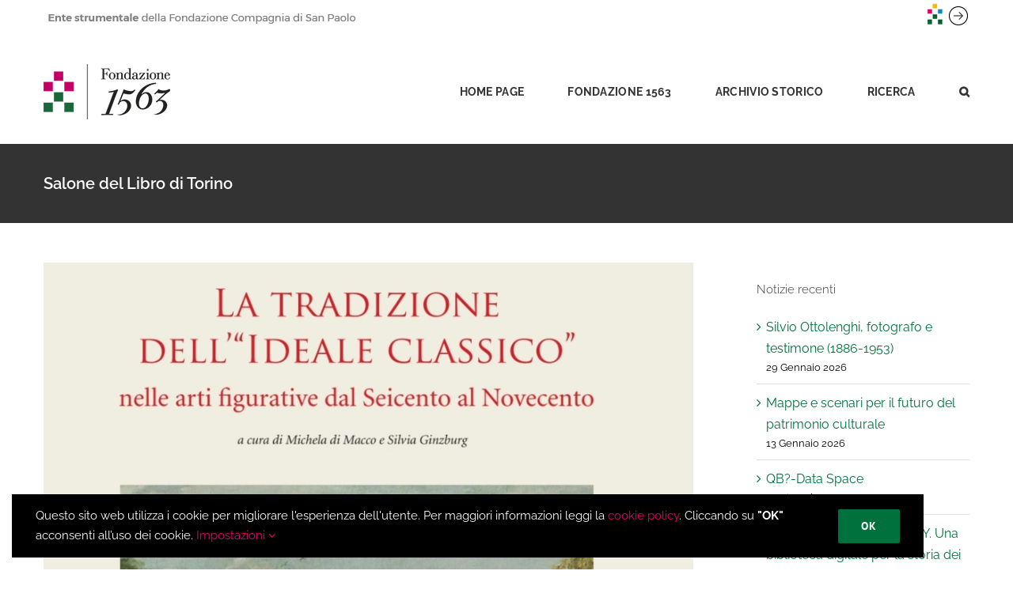

--- FILE ---
content_type: text/html; charset=UTF-8
request_url: https://www.fondazione1563.it/salone-libro-torino/
body_size: 17072
content:
<!DOCTYPE html>
<html class="avada-html-layout-wide avada-html-header-position-top" lang="it-IT" prefix="og: http://ogp.me/ns# fb: http://ogp.me/ns/fb#">
<head>
	<meta http-equiv="X-UA-Compatible" content="IE=edge" />
	<meta http-equiv="Content-Type" content="text/html; charset=utf-8"/>
	<meta name="viewport" content="width=device-width, initial-scale=1" />
	<meta name='robots' content='index, follow, max-image-preview:large, max-snippet:-1, max-video-preview:-1' />

	<!-- This site is optimized with the Yoast SEO plugin v21.3 - https://yoast.com/wordpress/plugins/seo/ -->
	<title>Salone del Libro di Torino 2022 | Fondazione 1563</title>
	<meta name="description" content="Salone del Libro 2022: presentazione del volume &quot;La tradizione dell’“Ideale classico” nelle arti figurative dal Seicento al Novecento&quot;" />
	<link rel="canonical" href="https://www.fondazione1563.it/salone-libro-torino/" />
	<meta property="og:locale" content="it_IT" />
	<meta property="og:type" content="article" />
	<meta property="og:title" content="Salone del Libro di Torino 2022 | Fondazione 1563" />
	<meta property="og:description" content="Salone del Libro 2022: presentazione del volume &quot;La tradizione dell’“Ideale classico” nelle arti figurative dal Seicento al Novecento&quot;" />
	<meta property="og:url" content="https://www.fondazione1563.it/salone-libro-torino/" />
	<meta property="og:site_name" content="Fondazione 1563" />
	<meta property="article:published_time" content="2022-04-19T13:16:00+00:00" />
	<meta property="article:modified_time" content="2022-05-09T09:57:46+00:00" />
	<meta property="og:image" content="https://www.fondazione1563.it/wp-content/uploads/2021/12/Quaderni-di-Ricerca-La-tradizione-dellIdeale-Classico-Sagep-2021.jpg" />
	<meta property="og:image:width" content="900" />
	<meta property="og:image:height" content="600" />
	<meta property="og:image:type" content="image/jpeg" />
	<meta name="author" content="Alice Agrillo" />
	<meta name="twitter:card" content="summary_large_image" />
	<meta name="twitter:label1" content="Scritto da" />
	<meta name="twitter:data1" content="Alice Agrillo" />
	<meta name="twitter:label2" content="Tempo di lettura stimato" />
	<meta name="twitter:data2" content="2 minuti" />
	<script type="application/ld+json" class="yoast-schema-graph">{"@context":"https://schema.org","@graph":[{"@type":"WebPage","@id":"https://www.fondazione1563.it/salone-libro-torino/","url":"https://www.fondazione1563.it/salone-libro-torino/","name":"Salone del Libro di Torino 2022 | Fondazione 1563","isPartOf":{"@id":"https://www.fondazione1563.it/#website"},"primaryImageOfPage":{"@id":"https://www.fondazione1563.it/salone-libro-torino/#primaryimage"},"image":{"@id":"https://www.fondazione1563.it/salone-libro-torino/#primaryimage"},"thumbnailUrl":"https://www.fondazione1563.it/wp-content/uploads/2021/12/Quaderni-di-Ricerca-La-tradizione-dellIdeale-Classico-Sagep-2021.jpg","datePublished":"2022-04-19T13:16:00+00:00","dateModified":"2022-05-09T09:57:46+00:00","author":{"@id":"https://www.fondazione1563.it/#/schema/person/1b1bd9220b02f3e90d4682abca2c4a10"},"description":"Salone del Libro 2022: presentazione del volume \"La tradizione dell’“Ideale classico” nelle arti figurative dal Seicento al Novecento\"","inLanguage":"it-IT","potentialAction":[{"@type":"ReadAction","target":["https://www.fondazione1563.it/salone-libro-torino/"]}]},{"@type":"ImageObject","inLanguage":"it-IT","@id":"https://www.fondazione1563.it/salone-libro-torino/#primaryimage","url":"https://www.fondazione1563.it/wp-content/uploads/2021/12/Quaderni-di-Ricerca-La-tradizione-dellIdeale-Classico-Sagep-2021.jpg","contentUrl":"https://www.fondazione1563.it/wp-content/uploads/2021/12/Quaderni-di-Ricerca-La-tradizione-dellIdeale-Classico-Sagep-2021.jpg","width":900,"height":600},{"@type":"WebSite","@id":"https://www.fondazione1563.it/#website","url":"https://www.fondazione1563.it/","name":"Fondazione 1563","description":"Ente Strumentale della Compagnia di San Paolo","potentialAction":[{"@type":"SearchAction","target":{"@type":"EntryPoint","urlTemplate":"https://www.fondazione1563.it/?s={search_term_string}"},"query-input":"required name=search_term_string"}],"inLanguage":"it-IT"},{"@type":"Person","@id":"https://www.fondazione1563.it/#/schema/person/1b1bd9220b02f3e90d4682abca2c4a10","name":"Alice Agrillo","image":{"@type":"ImageObject","inLanguage":"it-IT","@id":"https://www.fondazione1563.it/#/schema/person/image/","url":"https://secure.gravatar.com/avatar/e4e3015851f6ae2655b5031e2beda9b8?s=96&d=mm&r=g","contentUrl":"https://secure.gravatar.com/avatar/e4e3015851f6ae2655b5031e2beda9b8?s=96&d=mm&r=g","caption":"Alice Agrillo"},"url":"https://www.fondazione1563.it/author/alice-agrillo/"}]}</script>
	<!-- / Yoast SEO plugin. -->


<link rel="alternate" type="application/rss+xml" title="Fondazione 1563 &raquo; Feed" href="https://www.fondazione1563.it/feed/" />
<link rel="alternate" type="application/rss+xml" title="Fondazione 1563 &raquo; Feed dei commenti" href="https://www.fondazione1563.it/comments/feed/" />
					<link rel="shortcut icon" href="https://www.fondazione1563.it/wp-content/uploads/2021/07/faviconsmal.png" type="image/x-icon" />
		
					<!-- For iPhone -->
			<link rel="apple-touch-icon" href="https://www.fondazione1563.it/wp-content/uploads/2021/07/favicon120.png">
		
					<!-- For iPhone Retina display -->
			<link rel="apple-touch-icon" sizes="180x180" href="https://www.fondazione1563.it/wp-content/uploads/2021/07/favicon180.png">
		
					<!-- For iPad -->
			<link rel="apple-touch-icon" sizes="152x152" href="https://www.fondazione1563.it/wp-content/uploads/2021/07/favicon152.png">
		
					<!-- For iPad Retina display -->
			<link rel="apple-touch-icon" sizes="167x167" href="https://www.fondazione1563.it/wp-content/uploads/2021/07/favicon167.png">
		
		<link rel="alternate" type="application/rss+xml" title="Fondazione 1563 &raquo; Salone del Libro di Torino Feed dei commenti" href="https://www.fondazione1563.it/salone-libro-torino/feed/" />

		<meta property="og:title" content="Salone del Libro di Torino"/>
		<meta property="og:type" content="article"/>
		<meta property="og:url" content="https://www.fondazione1563.it/salone-libro-torino/"/>
		<meta property="og:site_name" content="Fondazione 1563"/>
		<meta property="og:description" content="Nell’ambito della XXXIV edizione del Salone Internazionale del Libro, che si terrà a Torino dal 19 al 23 maggio, con il sostegno, fra gli altri, della Fondazione Compagnia di San Paolo, il 19 maggio, alle ore 15,00, la Fondazione 1563 presenterà il volume La tradizione dell’“Ideale"/>

									<meta property="og:image" content="https://www.fondazione1563.it/wp-content/uploads/2021/12/Quaderni-di-Ricerca-La-tradizione-dellIdeale-Classico-Sagep-2021.jpg"/>
							<style id='classic-theme-styles-inline-css' type='text/css'>
/*! This file is auto-generated */
.wp-block-button__link{color:#fff;background-color:#32373c;border-radius:9999px;box-shadow:none;text-decoration:none;padding:calc(.667em + 2px) calc(1.333em + 2px);font-size:1.125em}.wp-block-file__button{background:#32373c;color:#fff;text-decoration:none}
</style>
<style id='global-styles-inline-css' type='text/css'>
body{--wp--preset--color--black: #000000;--wp--preset--color--cyan-bluish-gray: #abb8c3;--wp--preset--color--white: #ffffff;--wp--preset--color--pale-pink: #f78da7;--wp--preset--color--vivid-red: #cf2e2e;--wp--preset--color--luminous-vivid-orange: #ff6900;--wp--preset--color--luminous-vivid-amber: #fcb900;--wp--preset--color--light-green-cyan: #7bdcb5;--wp--preset--color--vivid-green-cyan: #00d084;--wp--preset--color--pale-cyan-blue: #8ed1fc;--wp--preset--color--vivid-cyan-blue: #0693e3;--wp--preset--color--vivid-purple: #9b51e0;--wp--preset--gradient--vivid-cyan-blue-to-vivid-purple: linear-gradient(135deg,rgba(6,147,227,1) 0%,rgb(155,81,224) 100%);--wp--preset--gradient--light-green-cyan-to-vivid-green-cyan: linear-gradient(135deg,rgb(122,220,180) 0%,rgb(0,208,130) 100%);--wp--preset--gradient--luminous-vivid-amber-to-luminous-vivid-orange: linear-gradient(135deg,rgba(252,185,0,1) 0%,rgba(255,105,0,1) 100%);--wp--preset--gradient--luminous-vivid-orange-to-vivid-red: linear-gradient(135deg,rgba(255,105,0,1) 0%,rgb(207,46,46) 100%);--wp--preset--gradient--very-light-gray-to-cyan-bluish-gray: linear-gradient(135deg,rgb(238,238,238) 0%,rgb(169,184,195) 100%);--wp--preset--gradient--cool-to-warm-spectrum: linear-gradient(135deg,rgb(74,234,220) 0%,rgb(151,120,209) 20%,rgb(207,42,186) 40%,rgb(238,44,130) 60%,rgb(251,105,98) 80%,rgb(254,248,76) 100%);--wp--preset--gradient--blush-light-purple: linear-gradient(135deg,rgb(255,206,236) 0%,rgb(152,150,240) 100%);--wp--preset--gradient--blush-bordeaux: linear-gradient(135deg,rgb(254,205,165) 0%,rgb(254,45,45) 50%,rgb(107,0,62) 100%);--wp--preset--gradient--luminous-dusk: linear-gradient(135deg,rgb(255,203,112) 0%,rgb(199,81,192) 50%,rgb(65,88,208) 100%);--wp--preset--gradient--pale-ocean: linear-gradient(135deg,rgb(255,245,203) 0%,rgb(182,227,212) 50%,rgb(51,167,181) 100%);--wp--preset--gradient--electric-grass: linear-gradient(135deg,rgb(202,248,128) 0%,rgb(113,206,126) 100%);--wp--preset--gradient--midnight: linear-gradient(135deg,rgb(2,3,129) 0%,rgb(40,116,252) 100%);--wp--preset--font-size--small: 12px;--wp--preset--font-size--medium: 20px;--wp--preset--font-size--large: 24px;--wp--preset--font-size--x-large: 42px;--wp--preset--font-size--normal: 16px;--wp--preset--font-size--xlarge: 32px;--wp--preset--font-size--huge: 48px;--wp--preset--spacing--20: 0.44rem;--wp--preset--spacing--30: 0.67rem;--wp--preset--spacing--40: 1rem;--wp--preset--spacing--50: 1.5rem;--wp--preset--spacing--60: 2.25rem;--wp--preset--spacing--70: 3.38rem;--wp--preset--spacing--80: 5.06rem;--wp--preset--shadow--natural: 6px 6px 9px rgba(0, 0, 0, 0.2);--wp--preset--shadow--deep: 12px 12px 50px rgba(0, 0, 0, 0.4);--wp--preset--shadow--sharp: 6px 6px 0px rgba(0, 0, 0, 0.2);--wp--preset--shadow--outlined: 6px 6px 0px -3px rgba(255, 255, 255, 1), 6px 6px rgba(0, 0, 0, 1);--wp--preset--shadow--crisp: 6px 6px 0px rgba(0, 0, 0, 1);}:where(.is-layout-flex){gap: 0.5em;}:where(.is-layout-grid){gap: 0.5em;}body .is-layout-flow > .alignleft{float: left;margin-inline-start: 0;margin-inline-end: 2em;}body .is-layout-flow > .alignright{float: right;margin-inline-start: 2em;margin-inline-end: 0;}body .is-layout-flow > .aligncenter{margin-left: auto !important;margin-right: auto !important;}body .is-layout-constrained > .alignleft{float: left;margin-inline-start: 0;margin-inline-end: 2em;}body .is-layout-constrained > .alignright{float: right;margin-inline-start: 2em;margin-inline-end: 0;}body .is-layout-constrained > .aligncenter{margin-left: auto !important;margin-right: auto !important;}body .is-layout-constrained > :where(:not(.alignleft):not(.alignright):not(.alignfull)){max-width: var(--wp--style--global--content-size);margin-left: auto !important;margin-right: auto !important;}body .is-layout-constrained > .alignwide{max-width: var(--wp--style--global--wide-size);}body .is-layout-flex{display: flex;}body .is-layout-flex{flex-wrap: wrap;align-items: center;}body .is-layout-flex > *{margin: 0;}body .is-layout-grid{display: grid;}body .is-layout-grid > *{margin: 0;}:where(.wp-block-columns.is-layout-flex){gap: 2em;}:where(.wp-block-columns.is-layout-grid){gap: 2em;}:where(.wp-block-post-template.is-layout-flex){gap: 1.25em;}:where(.wp-block-post-template.is-layout-grid){gap: 1.25em;}.has-black-color{color: var(--wp--preset--color--black) !important;}.has-cyan-bluish-gray-color{color: var(--wp--preset--color--cyan-bluish-gray) !important;}.has-white-color{color: var(--wp--preset--color--white) !important;}.has-pale-pink-color{color: var(--wp--preset--color--pale-pink) !important;}.has-vivid-red-color{color: var(--wp--preset--color--vivid-red) !important;}.has-luminous-vivid-orange-color{color: var(--wp--preset--color--luminous-vivid-orange) !important;}.has-luminous-vivid-amber-color{color: var(--wp--preset--color--luminous-vivid-amber) !important;}.has-light-green-cyan-color{color: var(--wp--preset--color--light-green-cyan) !important;}.has-vivid-green-cyan-color{color: var(--wp--preset--color--vivid-green-cyan) !important;}.has-pale-cyan-blue-color{color: var(--wp--preset--color--pale-cyan-blue) !important;}.has-vivid-cyan-blue-color{color: var(--wp--preset--color--vivid-cyan-blue) !important;}.has-vivid-purple-color{color: var(--wp--preset--color--vivid-purple) !important;}.has-black-background-color{background-color: var(--wp--preset--color--black) !important;}.has-cyan-bluish-gray-background-color{background-color: var(--wp--preset--color--cyan-bluish-gray) !important;}.has-white-background-color{background-color: var(--wp--preset--color--white) !important;}.has-pale-pink-background-color{background-color: var(--wp--preset--color--pale-pink) !important;}.has-vivid-red-background-color{background-color: var(--wp--preset--color--vivid-red) !important;}.has-luminous-vivid-orange-background-color{background-color: var(--wp--preset--color--luminous-vivid-orange) !important;}.has-luminous-vivid-amber-background-color{background-color: var(--wp--preset--color--luminous-vivid-amber) !important;}.has-light-green-cyan-background-color{background-color: var(--wp--preset--color--light-green-cyan) !important;}.has-vivid-green-cyan-background-color{background-color: var(--wp--preset--color--vivid-green-cyan) !important;}.has-pale-cyan-blue-background-color{background-color: var(--wp--preset--color--pale-cyan-blue) !important;}.has-vivid-cyan-blue-background-color{background-color: var(--wp--preset--color--vivid-cyan-blue) !important;}.has-vivid-purple-background-color{background-color: var(--wp--preset--color--vivid-purple) !important;}.has-black-border-color{border-color: var(--wp--preset--color--black) !important;}.has-cyan-bluish-gray-border-color{border-color: var(--wp--preset--color--cyan-bluish-gray) !important;}.has-white-border-color{border-color: var(--wp--preset--color--white) !important;}.has-pale-pink-border-color{border-color: var(--wp--preset--color--pale-pink) !important;}.has-vivid-red-border-color{border-color: var(--wp--preset--color--vivid-red) !important;}.has-luminous-vivid-orange-border-color{border-color: var(--wp--preset--color--luminous-vivid-orange) !important;}.has-luminous-vivid-amber-border-color{border-color: var(--wp--preset--color--luminous-vivid-amber) !important;}.has-light-green-cyan-border-color{border-color: var(--wp--preset--color--light-green-cyan) !important;}.has-vivid-green-cyan-border-color{border-color: var(--wp--preset--color--vivid-green-cyan) !important;}.has-pale-cyan-blue-border-color{border-color: var(--wp--preset--color--pale-cyan-blue) !important;}.has-vivid-cyan-blue-border-color{border-color: var(--wp--preset--color--vivid-cyan-blue) !important;}.has-vivid-purple-border-color{border-color: var(--wp--preset--color--vivid-purple) !important;}.has-vivid-cyan-blue-to-vivid-purple-gradient-background{background: var(--wp--preset--gradient--vivid-cyan-blue-to-vivid-purple) !important;}.has-light-green-cyan-to-vivid-green-cyan-gradient-background{background: var(--wp--preset--gradient--light-green-cyan-to-vivid-green-cyan) !important;}.has-luminous-vivid-amber-to-luminous-vivid-orange-gradient-background{background: var(--wp--preset--gradient--luminous-vivid-amber-to-luminous-vivid-orange) !important;}.has-luminous-vivid-orange-to-vivid-red-gradient-background{background: var(--wp--preset--gradient--luminous-vivid-orange-to-vivid-red) !important;}.has-very-light-gray-to-cyan-bluish-gray-gradient-background{background: var(--wp--preset--gradient--very-light-gray-to-cyan-bluish-gray) !important;}.has-cool-to-warm-spectrum-gradient-background{background: var(--wp--preset--gradient--cool-to-warm-spectrum) !important;}.has-blush-light-purple-gradient-background{background: var(--wp--preset--gradient--blush-light-purple) !important;}.has-blush-bordeaux-gradient-background{background: var(--wp--preset--gradient--blush-bordeaux) !important;}.has-luminous-dusk-gradient-background{background: var(--wp--preset--gradient--luminous-dusk) !important;}.has-pale-ocean-gradient-background{background: var(--wp--preset--gradient--pale-ocean) !important;}.has-electric-grass-gradient-background{background: var(--wp--preset--gradient--electric-grass) !important;}.has-midnight-gradient-background{background: var(--wp--preset--gradient--midnight) !important;}.has-small-font-size{font-size: var(--wp--preset--font-size--small) !important;}.has-medium-font-size{font-size: var(--wp--preset--font-size--medium) !important;}.has-large-font-size{font-size: var(--wp--preset--font-size--large) !important;}.has-x-large-font-size{font-size: var(--wp--preset--font-size--x-large) !important;}
.wp-block-navigation a:where(:not(.wp-element-button)){color: inherit;}
:where(.wp-block-post-template.is-layout-flex){gap: 1.25em;}:where(.wp-block-post-template.is-layout-grid){gap: 1.25em;}
:where(.wp-block-columns.is-layout-flex){gap: 2em;}:where(.wp-block-columns.is-layout-grid){gap: 2em;}
.wp-block-pullquote{font-size: 1.5em;line-height: 1.6;}
</style>
<link rel='stylesheet' id='child-style-css' href='https://www.fondazione1563.it/wp-content/themes/Avada-Child-Theme/style.css?ver=6.3.1' type='text/css' media='all' />
<link rel='stylesheet' id='fusion-dynamic-css-css' href='https://www.fondazione1563.it/wp-content/uploads/fusion-styles/3a4b942b1d18f107f490339f8b9295c0.min.css?ver=3.4.1' type='text/css' media='all' />
<link rel="https://api.w.org/" href="https://www.fondazione1563.it/wp-json/" /><link rel="alternate" type="application/json" href="https://www.fondazione1563.it/wp-json/wp/v2/posts/6217" /><link rel="EditURI" type="application/rsd+xml" title="RSD" href="https://www.fondazione1563.it/xmlrpc.php?rsd" />
<meta name="generator" content="WordPress 6.3.1" />
<link rel='shortlink' href='https://www.fondazione1563.it/?p=6217' />
<link rel="alternate" type="application/json+oembed" href="https://www.fondazione1563.it/wp-json/oembed/1.0/embed?url=https%3A%2F%2Fwww.fondazione1563.it%2Fsalone-libro-torino%2F" />
<link rel="alternate" type="text/xml+oembed" href="https://www.fondazione1563.it/wp-json/oembed/1.0/embed?url=https%3A%2F%2Fwww.fondazione1563.it%2Fsalone-libro-torino%2F&#038;format=xml" />
<link rel="preload" href="https://www.fondazione1563.it/wp-content/uploads/fusion-gfonts/1Ptug8zYS_SKggPNyC0ITw.woff2" as="font" type="font/woff2" crossorigin><style type="text/css" id="css-fb-visibility">@media screen and (max-width: 640px){.fusion-no-small-visibility{display:none !important;}body:not(.fusion-builder-ui-wireframe) .sm-text-align-center{text-align:center !important;}body:not(.fusion-builder-ui-wireframe) .sm-text-align-left{text-align:left !important;}body:not(.fusion-builder-ui-wireframe) .sm-text-align-right{text-align:right !important;}body:not(.fusion-builder-ui-wireframe) .sm-flex-align-center{justify-content:center !important;}body:not(.fusion-builder-ui-wireframe) .sm-flex-align-flex-start{justify-content:flex-start !important;}body:not(.fusion-builder-ui-wireframe) .sm-flex-align-flex-end{justify-content:flex-end !important;}body:not(.fusion-builder-ui-wireframe) .sm-mx-auto{margin-left:auto !important;margin-right:auto !important;}body:not(.fusion-builder-ui-wireframe) .sm-ml-auto{margin-left:auto !important;}body:not(.fusion-builder-ui-wireframe) .sm-mr-auto{margin-right:auto !important;}body:not(.fusion-builder-ui-wireframe) .fusion-absolute-position-small{position:absolute;top:auto;width:100%;}}@media screen and (min-width: 641px) and (max-width: 1024px){.fusion-no-medium-visibility{display:none !important;}body:not(.fusion-builder-ui-wireframe) .md-text-align-center{text-align:center !important;}body:not(.fusion-builder-ui-wireframe) .md-text-align-left{text-align:left !important;}body:not(.fusion-builder-ui-wireframe) .md-text-align-right{text-align:right !important;}body:not(.fusion-builder-ui-wireframe) .md-flex-align-center{justify-content:center !important;}body:not(.fusion-builder-ui-wireframe) .md-flex-align-flex-start{justify-content:flex-start !important;}body:not(.fusion-builder-ui-wireframe) .md-flex-align-flex-end{justify-content:flex-end !important;}body:not(.fusion-builder-ui-wireframe) .md-mx-auto{margin-left:auto !important;margin-right:auto !important;}body:not(.fusion-builder-ui-wireframe) .md-ml-auto{margin-left:auto !important;}body:not(.fusion-builder-ui-wireframe) .md-mr-auto{margin-right:auto !important;}body:not(.fusion-builder-ui-wireframe) .fusion-absolute-position-medium{position:absolute;top:auto;width:100%;}}@media screen and (min-width: 1025px){.fusion-no-large-visibility{display:none !important;}body:not(.fusion-builder-ui-wireframe) .lg-text-align-center{text-align:center !important;}body:not(.fusion-builder-ui-wireframe) .lg-text-align-left{text-align:left !important;}body:not(.fusion-builder-ui-wireframe) .lg-text-align-right{text-align:right !important;}body:not(.fusion-builder-ui-wireframe) .lg-flex-align-center{justify-content:center !important;}body:not(.fusion-builder-ui-wireframe) .lg-flex-align-flex-start{justify-content:flex-start !important;}body:not(.fusion-builder-ui-wireframe) .lg-flex-align-flex-end{justify-content:flex-end !important;}body:not(.fusion-builder-ui-wireframe) .lg-mx-auto{margin-left:auto !important;margin-right:auto !important;}body:not(.fusion-builder-ui-wireframe) .lg-ml-auto{margin-left:auto !important;}body:not(.fusion-builder-ui-wireframe) .lg-mr-auto{margin-right:auto !important;}body:not(.fusion-builder-ui-wireframe) .fusion-absolute-position-large{position:absolute;top:auto;width:100%;}}</style>		<script type="text/javascript">
			var doc = document.documentElement;
			doc.setAttribute( 'data-useragent', navigator.userAgent );
		</script>
		

<!-- Matomo -->
<script>
  var _paq = window._paq = window._paq || [];
  /* tracker methods like "setCustomDimension" should be called before "trackPageView" */
  _paq.push(['trackPageView']);
  _paq.push(['enableLinkTracking']);
  (function() {
    var u="//www.fondazione1563.it/analytics/";
    _paq.push(['setTrackerUrl', u+'matomo.php']);
    _paq.push(['setSiteId', '1']);
    var d=document, g=d.createElement('script'), s=d.getElementsByTagName('script')[0];
    g.async=true; g.src=u+'matomo.js'; s.parentNode.insertBefore(g,s);
  })();
</script>
<!-- End Matomo Code -->
	<!-- Matomo -->
<script>
  var _paq = window._paq = window._paq || [];
  /* tracker methods like "setCustomDimension" should be called before "trackPageView" */
  _paq.push(['trackPageView']);
  _paq.push(['enableLinkTracking']);
  (function() {
    var u="//www.fondazione1563.it/analytics/";
    _paq.push(['setTrackerUrl', u+'matomo.php']);
    _paq.push(['setSiteId', '1']);
    var d=document, g=d.createElement('script'), s=d.getElementsByTagName('script')[0];
    g.async=true; g.src=u+'matomo.js'; s.parentNode.insertBefore(g,s);
  })();
</script>
<!-- End Matomo Code -->

	

</head>

<body class="post-template-default single single-post postid-6217 single-format-standard fusion-image-hovers fusion-pagination-sizing fusion-button_type-flat fusion-button_span-yes fusion-button_gradient-linear avada-image-rollover-circle-yes avada-image-rollover-yes avada-image-rollover-direction-left fusion-body ltr fusion-sticky-header no-mobile-sticky-header no-mobile-slidingbar no-mobile-totop fusion-disable-outline fusion-sub-menu-fade mobile-logo-pos-left layout-wide-mode avada-has-boxed-modal-shadow-none layout-scroll-offset-full avada-has-zero-margin-offset-top has-sidebar fusion-top-header menu-text-align-center mobile-menu-design-modern fusion-show-pagination-text fusion-header-layout-v1 avada-responsive avada-footer-fx-none avada-menu-highlight-style-textcolor fusion-search-form-classic fusion-main-menu-search-dropdown fusion-avatar-square avada-dropdown-styles avada-blog-layout-grid avada-blog-archive-layout-medium avada-header-shadow-no avada-menu-icon-position-left avada-has-megamenu-shadow avada-has-mainmenu-dropdown-divider avada-has-pagetitle-bg-full avada-has-pagetitle-bg-parallax avada-has-main-nav-search-icon avada-has-titlebar-bar_and_content avada-has-pagination-padding avada-flyout-menu-direction-fade avada-ec-views-v1" >
		<a class="skip-link screen-reader-text" href="#content">Salta al contenuto</a>

	<div id="boxed-wrapper">
	
		<div class="fusion-sides-frame"></div>
		<div id="wrapper" class="fusion-wrapper">
			<div id="home" style="position:relative;top:-1px;"></div>
			
				<div class='banner-wrapper'><div class='banner'><a href='http://www.compagniadisanpaolo.it' target="_blank">
<img src='/wp-content/uploads/2022/01/logobanner.png' class='logobanner' alt='Compagnia di San Paolo'>
<img src='/wp-content/uploads/2022/01/freccia.png'  alt='Compagnia di San Paolo'>
</a></div></div>
			<header class="fusion-header-wrapper">
				<div class="fusion-header-v1 fusion-logo-alignment fusion-logo-left fusion-sticky-menu- fusion-sticky-logo-1 fusion-mobile-logo-1  fusion-mobile-menu-design-modern">
					<div class="fusion-header-sticky-height"></div>
<div class="fusion-header">
	<div class="fusion-row">
					<div class="fusion-logo" data-margin-top="31px" data-margin-bottom="31px" data-margin-left="0px" data-margin-right="0px">
			<a class="fusion-logo-link"  href="https://www.fondazione1563.it/" >

						<!-- standard logo -->
			<img src="https://www.fondazione1563.it/wp-content/uploads/2021/07/logof1563.png" srcset="https://www.fondazione1563.it/wp-content/uploads/2021/07/logof1563.png 1x, https://www.fondazione1563.it/wp-content/uploads/2021/07/logof1563x2.png 2x" width="160" height="70" style="max-height:70px;height:auto;" alt="Fondazione 1563 Logo" data-retina_logo_url="https://www.fondazione1563.it/wp-content/uploads/2021/07/logof1563x2.png" class="fusion-standard-logo" />

											<!-- mobile logo -->
				<img src="https://www.fondazione1563.it/wp-content/uploads/2021/07/logomobile.png" srcset="https://www.fondazione1563.it/wp-content/uploads/2021/07/logomobile.png 1x, https://www.fondazione1563.it/wp-content/uploads/2021/07/logof1563.png 2x" width="80" height="35" style="max-height:35px;height:auto;" alt="Fondazione 1563 Logo" data-retina_logo_url="https://www.fondazione1563.it/wp-content/uploads/2021/07/logof1563.png" class="fusion-mobile-logo" />
			
											<!-- sticky header logo -->
				<img src="https://www.fondazione1563.it/wp-content/uploads/2021/07/logof1563.png" srcset="https://www.fondazione1563.it/wp-content/uploads/2021/07/logof1563.png 1x, https://www.fondazione1563.it/wp-content/uploads/2021/07/logof1563x2.png 2x" width="160" height="70" style="max-height:70px;height:auto;" alt="Fondazione 1563 Logo" data-retina_logo_url="https://www.fondazione1563.it/wp-content/uploads/2021/07/logof1563x2.png" class="fusion-sticky-logo" />
					</a>
		</div>		<nav class="fusion-main-menu" aria-label="Menu Principale"><ul id="menu-fondazione-1563" class="fusion-menu"><li  id="menu-item-3699"  class="menu-item menu-item-type-post_type menu-item-object-page menu-item-home menu-item-3699"  data-item-id="3699"><a  href="https://www.fondazione1563.it/" class="fusion-textcolor-highlight"><span class="menu-text">HOME PAGE</span></a></li><li  id="menu-item-3872"  class="menu-item menu-item-type-post_type menu-item-object-page menu-item-has-children menu-item-3872 fusion-dropdown-menu"  data-item-id="3872"><a  href="https://www.fondazione1563.it/fondazione-1563/" class="fusion-textcolor-highlight"><span class="menu-text">FONDAZIONE 1563</span></a><ul class="sub-menu"><li  id="menu-item-4257"  class="menu-item menu-item-type-post_type menu-item-object-page menu-item-4257 fusion-dropdown-submenu" ><a  href="https://www.fondazione1563.it/fondazione-1563/documenti-istituzionali/" class="fusion-textcolor-highlight"><span>Documenti istituzionali</span></a></li><li  id="menu-item-9684"  class="menu-item menu-item-type-post_type menu-item-object-page menu-item-9684 fusion-dropdown-submenu" ><a  href="https://www.fondazione1563.it/child-safeguarding-policy/" class="fusion-textcolor-highlight"><span>Child Safeguarding Policy</span></a></li><li  id="menu-item-8255"  class="menu-item menu-item-type-post_type menu-item-object-page menu-item-8255 fusion-dropdown-submenu" ><a  href="https://www.fondazione1563.it/fondazione-1563/whistleblowing/" class="fusion-textcolor-highlight"><span>Whistleblowing</span></a></li><li  id="menu-item-5206"  class="menu-item menu-item-type-post_type menu-item-object-page menu-item-5206 fusion-dropdown-submenu" ><a  href="https://www.fondazione1563.it/fondazione-1563/network/" class="fusion-textcolor-highlight"><span>Network</span></a></li><li  id="menu-item-4485"  class="menu-item menu-item-type-post_type menu-item-object-page menu-item-4485 fusion-dropdown-submenu" ><a  href="https://www.fondazione1563.it/fondazione-1563/persone/" class="fusion-textcolor-highlight"><span>Organi e Staff</span></a></li><li  id="menu-item-4213"  class="menu-item menu-item-type-post_type menu-item-object-page menu-item-4213 fusion-dropdown-submenu" ><a  href="https://www.fondazione1563.it/fondazione-1563/contatti/" class="fusion-textcolor-highlight"><span>Contatti</span></a></li><li  id="menu-item-4194"  class="menu-item menu-item-type-post_type menu-item-object-page menu-item-4194 fusion-dropdown-submenu" ><a  href="https://www.fondazione1563.it/fondazione-1563/bandi/" class="fusion-textcolor-highlight"><span>Bandi</span></a></li><li  id="menu-item-4225"  class="menu-item menu-item-type-post_type menu-item-object-page menu-item-4225 fusion-dropdown-submenu" ><a  href="https://www.fondazione1563.it/fondazione-1563/pubblicazioni/" class="fusion-textcolor-highlight"><span>Pubblicazioni</span></a></li><li  id="menu-item-4187"  class="menu-item menu-item-type-post_type menu-item-object-page menu-item-4187 fusion-dropdown-submenu" ><a  href="https://www.fondazione1563.it/fondazione-1563/news/" class="fusion-textcolor-highlight"><span>Notizie</span></a></li><li  id="menu-item-4414"  class="menu-item menu-item-type-post_type menu-item-object-page menu-item-4414 fusion-dropdown-submenu" ><a  href="https://www.fondazione1563.it/fondazione-1563/archivio-newsletter/" class="fusion-textcolor-highlight"><span>Archivio newsletter</span></a></li></ul></li><li  id="menu-item-3859"  class="menu-item menu-item-type-post_type menu-item-object-page menu-item-has-children menu-item-3859 fusion-dropdown-menu"  data-item-id="3859"><a  href="https://www.fondazione1563.it/archivio-storico-compagnia-san-paolo/" class="fusion-textcolor-highlight"><span class="menu-text">ARCHIVIO STORICO</span></a><ul class="sub-menu"><li  id="menu-item-5300"  class="menu-item menu-item-type-post_type menu-item-object-page menu-item-5300 fusion-dropdown-submenu" ><a  href="https://www.fondazione1563.it/archivio-storico-compagnia-san-paolo/dac-digital-archives-collections/" class="fusion-textcolor-highlight"><span>D.A.C.</span></a></li><li  id="menu-item-5305"  class="menu-item menu-item-type-post_type menu-item-object-page menu-item-5305 fusion-dropdown-submenu" ><a  href="https://www.fondazione1563.it/archivio-storico-compagnia-san-paolo/fototeca-digitale/" class="fusion-textcolor-highlight"><span>Fototeca Digitale</span></a></li><li  id="menu-item-5312"  class="menu-item menu-item-type-post_type menu-item-object-page menu-item-5312 fusion-dropdown-submenu" ><a  href="https://www.fondazione1563.it/archivio-storico-compagnia-san-paolo/digital-library/" class="fusion-textcolor-highlight"><span>Digital Library</span></a></li><li  id="menu-item-4314"  class="menu-item menu-item-type-post_type menu-item-object-page menu-item-4314 fusion-dropdown-submenu" ><a  href="https://www.fondazione1563.it/archivio-storico-compagnia-san-paolo/brand-heritage-project/" class="fusion-textcolor-highlight"><span>Brand Heritage Project</span></a></li><li  id="menu-item-5318"  class="menu-item menu-item-type-post_type menu-item-object-page menu-item-5318 fusion-dropdown-submenu" ><a  href="https://www.fondazione1563.it/archivio-storico-compagnia-san-paolo/dalle-carte-le-vite/" class="fusion-textcolor-highlight"><span>Dalle carte le vite</span></a></li><li  id="menu-item-7170"  class="menu-item menu-item-type-post_type menu-item-object-page menu-item-7170 fusion-dropdown-submenu" ><a  href="https://www.fondazione1563.it/archivio-storico-compagnia-san-paolo/remembr-house/" class="fusion-textcolor-highlight"><span>REMEMBR-HOUSE</span></a></li><li  id="menu-item-9953"  class="menu-item menu-item-type-post_type menu-item-object-page menu-item-9953 fusion-dropdown-submenu" ><a  href="https://www.fondazione1563.it/archivio-storico-compagnia-san-paolo/memo4eu/" class="fusion-textcolor-highlight"><span>Memo4EU</span></a></li><li  id="menu-item-5323"  class="menu-item menu-item-type-post_type menu-item-object-page menu-item-5323 fusion-dropdown-submenu" ><a  href="https://www.fondazione1563.it/archivio-storico-compagnia-san-paolo/la-vita-in-atto/" class="fusion-textcolor-highlight"><span>La vita in atto</span></a></li><li  id="menu-item-5326"  class="menu-item menu-item-type-post_type menu-item-object-page menu-item-5326 fusion-dropdown-submenu" ><a  href="https://www.fondazione1563.it/archivio-storico-compagnia-san-paolo/fondo-angelo-jolanda-dragone/" class="fusion-textcolor-highlight"><span>Fondo Dragone</span></a></li><li  id="menu-item-5362"  class="menu-item menu-item-type-post_type menu-item-object-page menu-item-5362 fusion-dropdown-submenu" ><a  href="https://www.fondazione1563.it/archivio-storico-compagnia-san-paolo/documentare-transgenerazionalita/" class="fusion-textcolor-highlight"><span>Documentare la Transgenerazionalità</span></a></li><li  id="menu-item-6422"  class="menu-item menu-item-type-post_type menu-item-object-page menu-item-6422 fusion-dropdown-submenu" ><a  href="https://www.fondazione1563.it/archivio-storico-compagnia-san-paolo/walks-of-change-61-passeggiate-nella-citta-che-cambia/" class="fusion-textcolor-highlight"><span>Walks of Change</span></a></li><li  id="menu-item-6531"  class="menu-item menu-item-type-post_type menu-item-object-page menu-item-6531 fusion-dropdown-submenu" ><a  href="https://www.fondazione1563.it/archivio-storico-compagnia-san-paolo/la-compagnia-delle-donne/" class="fusion-textcolor-highlight"><span>La Compagnia delle donne</span></a></li></ul></li><li  id="menu-item-3700"  class="menu-item menu-item-type-post_type menu-item-object-page menu-item-has-children menu-item-3700 fusion-dropdown-menu"  data-item-id="3700"><a  href="https://www.fondazione1563.it/ricerca/" class="fusion-textcolor-highlight"><span class="menu-text">RICERCA</span></a><ul class="sub-menu"><li  id="menu-item-8119"  class="menu-item menu-item-type-post_type menu-item-object-page menu-item-8119 fusion-dropdown-submenu" ><a  href="https://www.fondazione1563.it/ricerca/pnrr-fondazione-changes/" class="fusion-textcolor-highlight"><span>PNRR – CHANGES</span></a></li><li  id="menu-item-5258"  class="menu-item menu-item-type-post_type menu-item-object-page menu-item-5258 fusion-dropdown-submenu" ><a  href="https://www.fondazione1563.it/ricerca/turin-humanities-programme/" class="fusion-textcolor-highlight"><span>THP</span></a></li><li  id="menu-item-5285"  class="menu-item menu-item-type-post_type menu-item-object-page menu-item-5285 fusion-dropdown-submenu" ><a  href="https://www.fondazione1563.it/ricerca/programma-barocco/" class="fusion-textcolor-highlight"><span>Programma Barocco</span></a></li><li  id="menu-item-5291"  class="menu-item menu-item-type-post_type menu-item-object-page menu-item-5291 fusion-dropdown-submenu" ><a  href="https://www.fondazione1563.it/ricerca/mostra-barocco-piemontese-1937/" class="fusion-textcolor-highlight"><span>Mostra del Barocco Piemontese 1937</span></a></li><li  id="menu-item-5781"  class="menu-item menu-item-type-post_type menu-item-object-page menu-item-5781 fusion-dropdown-submenu" ><a  href="https://www.fondazione1563.it/ricerca/sfida-al-barocco/" class="fusion-textcolor-highlight"><span>Sfida al Barocco</span></a></li><li  id="menu-item-5272"  class="menu-item menu-item-type-post_type menu-item-object-page menu-item-5272 fusion-dropdown-submenu" ><a  href="https://www.fondazione1563.it/ricerca/memoria-lavoro-industria-nord-ovest/" class="fusion-textcolor-highlight"><span>MLI</span></a></li><li  id="menu-item-5269"  class="menu-item menu-item-type-post_type menu-item-object-page menu-item-5269 fusion-dropdown-submenu" ><a  href="https://www.fondazione1563.it/ricerca/ispas-project/" class="fusion-textcolor-highlight"><span>ISPAS Project</span></a></li></ul></li><li class="fusion-custom-menu-item fusion-main-menu-search"><a class="fusion-main-menu-icon" href="#" aria-label="Cerca" data-title="Cerca" title="Cerca" role="button" aria-expanded="false"></a><div class="fusion-custom-menu-item-contents">		<form role="search" class="searchform fusion-search-form  fusion-search-form-classic" method="get" action="https://www.fondazione1563.it/">
			<div class="fusion-search-form-content">

				
				<div class="fusion-search-field search-field">
					<label><span class="screen-reader-text">Cerca per:</span>
													<input type="search" value="" name="s" class="s" placeholder="Cerca..." required aria-required="true" aria-label="Cerca..."/>
											</label>
				</div>
				<div class="fusion-search-button search-button">
					<input type="submit" class="fusion-search-submit searchsubmit" aria-label="Cerca" value="&#xf002;" />
									</div>

				
			</div>


			
		</form>
		</div></li></ul></nav>	<div class="fusion-mobile-menu-icons">
							<a href="#" class="fusion-icon awb-icon-bars" aria-label="Attiva/Disattiva menu mobile" aria-expanded="false"></a>
		
		
		
			</div>

<nav class="fusion-mobile-nav-holder fusion-mobile-menu-text-align-left" aria-label="Menu Mobile Principale"></nav>

					</div>
</div>
				</div>
				<div class="fusion-clearfix"></div>
			</header>
							
						<div id="sliders-container" class="fusion-slider-visibility">
					</div>
				
				
			
			<div class="avada-page-titlebar-wrapper" role="banner">
	<div class="fusion-page-title-bar fusion-page-title-bar-breadcrumbs fusion-page-title-bar-left">
		<div class="fusion-page-title-row">
			<div class="fusion-page-title-wrapper">
				<div class="fusion-page-title-captions">

																							<h1 class="entry-title">Salone del Libro di Torino</h1>

											
					
				</div>

													
			</div>
		</div>
	</div>
</div>

						<main id="main" class="clearfix ">
				<div class="fusion-row" style="">

<section id="content" style="float: left;">
	
					<article id="post-6217" class="post post-6217 type-post status-publish format-standard has-post-thumbnail hentry category-ricerca tag-ideale-classico tag-michela-di-macco tag-programma-barocco tag-quaderni-di-ricerca tag-salone-del-libro tag-silvia-ginzburg">
										<span class="entry-title" style="display: none;">Salone del Libro di Torino</span>
			
														<div class="fusion-flexslider flexslider fusion-flexslider-loading post-slideshow fusion-post-slideshow">
				<ul class="slides">
																<li>
																																<a href="https://www.fondazione1563.it/wp-content/uploads/2021/12/Quaderni-di-Ricerca-La-tradizione-dellIdeale-Classico-Sagep-2021.jpg" data-rel="iLightbox[gallery6217]" title="" data-title="" data-caption="" aria-label="">
										<span class="screen-reader-text">Ingrandisci immagine</span>
										<img width="900" height="600" src="https://www.fondazione1563.it/wp-content/uploads/2021/12/Quaderni-di-Ricerca-La-tradizione-dellIdeale-Classico-Sagep-2021.jpg" class="attachment-full size-full lazyload wp-post-image" alt="" decoding="async" fetchpriority="high" srcset="data:image/svg+xml,%3Csvg%20xmlns%3D%27http%3A%2F%2Fwww.w3.org%2F2000%2Fsvg%27%20width%3D%27900%27%20height%3D%27600%27%20viewBox%3D%270%200%20900%20600%27%3E%3Crect%20width%3D%27900%27%20height%3D%27600%27%20fill-opacity%3D%220%22%2F%3E%3C%2Fsvg%3E" data-orig-src="https://www.fondazione1563.it/wp-content/uploads/2021/12/Quaderni-di-Ricerca-La-tradizione-dellIdeale-Classico-Sagep-2021.jpg" data-srcset="https://www.fondazione1563.it/wp-content/uploads/2021/12/Quaderni-di-Ricerca-La-tradizione-dellIdeale-Classico-Sagep-2021-200x133.jpg 200w, https://www.fondazione1563.it/wp-content/uploads/2021/12/Quaderni-di-Ricerca-La-tradizione-dellIdeale-Classico-Sagep-2021-400x267.jpg 400w, https://www.fondazione1563.it/wp-content/uploads/2021/12/Quaderni-di-Ricerca-La-tradizione-dellIdeale-Classico-Sagep-2021-600x400.jpg 600w, https://www.fondazione1563.it/wp-content/uploads/2021/12/Quaderni-di-Ricerca-La-tradizione-dellIdeale-Classico-Sagep-2021-800x533.jpg 800w, https://www.fondazione1563.it/wp-content/uploads/2021/12/Quaderni-di-Ricerca-La-tradizione-dellIdeale-Classico-Sagep-2021.jpg 900w" data-sizes="auto" />									</a>
																					</li>

																																																																																																															</ul>
			</div>
						
						<div class="post-content">
				<div class="fusion-fullwidth fullwidth-box fusion-builder-row-1 fusion-flex-container nonhundred-percent-fullwidth non-hundred-percent-height-scrolling" style="background-color: rgba(255,255,255,0);background-position: center center;background-repeat: no-repeat;border-width: 0px 0px 0px 0px;border-color:#eae9e9;border-style:solid;" ><div class="fusion-builder-row fusion-row fusion-flex-align-items-flex-start" style="max-width:1216.8px;margin-left: calc(-4% / 2 );margin-right: calc(-4% / 2 );"><div class="fusion-layout-column fusion_builder_column fusion-builder-column-0 fusion_builder_column_1_1 1_1 fusion-flex-column"><div class="fusion-column-wrapper fusion-flex-justify-content-flex-start fusion-content-layout-column" style="background-position:left top;background-repeat:no-repeat;-webkit-background-size:cover;-moz-background-size:cover;-o-background-size:cover;background-size:cover;padding: 0px 0px 0px 0px;"><div class="fusion-text fusion-text-1"><p>Nell’ambito della XXXIV edizione del <a href="https://www.salonelibro.it/" target="_blank" rel="noopener">Salone Internazionale del Libro</a>, che si terrà a Torino dal 19 al 23 maggio, con il sostegno, fra gli altri, della <a href="https://www.compagniadisanpaolo.it/it/" target="_blank" rel="noopener">Fondazione Compagnia di San Paolo</a>, il <strong>19 maggio, alle ore 15,00</strong>, la Fondazione 1563 presenterà il volume <a href="https://www.fondazione1563.it/progetti/la-tradizione-dell-ideale-classico/" target="_blank" rel="noopener">La tradizione dell’“Ideale classico” nelle arti figurative dal Seicento</a>, a cura di Michela di Macco e Silvia Ginzburg, <em>Quaderni di ricerca della Fondazione 1563 per l’Arte e la Cultura della Compagnia di San Paolo</em>, n. 3, Genova, Sagep Editori, 2021.</p>
<p>Presenterà il volume il prof. <strong>Matteo Lafranconi</strong>, storico dell’arte e Direttore delle Scuderie del Quirinale di Roma, e saranno presenti le curatrici la prof.ssa <a href="https://programmabarocco.fondazione1563.it/michela-di-macco/" target="_blank" rel="noopener">Michela di Macco</a>, già ordinario di Storia dell’arte moderna alla Sapienza, Università di Roma e direttore scientifico del Programma Barocco della Fondazione 1563 e la prof.ssa <a href="https://programmabarocco.fondazione1563.it/silvia-ginzburg/" target="_blank" rel="noopener">Silvia Ginzburg</a>, ordinario di Storia dell’arte moderna presso l’Università degli Studi di Roma Tre.</p>
<p>La <strong>tradizione dell’“Ideale classico”</strong> rientra nell’ambito del <a href="https://www.fondazione1563.it/ricerca/programma-barocco/">Programma di studi sull&#8217;Età e la Cultura del Barocco</a> che la Fondazione 1563 porta avanti dal 2012 e raccoglie gli esiti di un ampio ciclo di seminari che ha coinvolto in un dialogo multidisciplinare e transgenerazionale giovani ricercatori, accademici e specialisti. Il volume intende verificare in che misura l’“Ideale classico”, nel suo significato antinaturalistico e antibarocco, corrisponda all’“Idea del Bello” di matrice seicentesca e alla sua fortuna nel Settecento e nell’Ottocento, e quanto invece non sia da riconoscere come una chiave interpretativa del Novecento.</p>
</div></div><style type="text/css">.fusion-body .fusion-builder-column-0{width:100% !important;margin-top : 0px;margin-bottom : 0px;}.fusion-builder-column-0 > .fusion-column-wrapper {padding-top : 0px !important;padding-right : 0px !important;margin-right : 1.92%;padding-bottom : 0px !important;padding-left : 0px !important;margin-left : 1.92%;}@media only screen and (max-width:1024px) {.fusion-body .fusion-builder-column-0{width:100% !important;}.fusion-builder-column-0 > .fusion-column-wrapper {margin-right : 1.92%;margin-left : 1.92%;}}@media only screen and (max-width:640px) {.fusion-body .fusion-builder-column-0{width:100% !important;}.fusion-builder-column-0 > .fusion-column-wrapper {margin-right : 1.92%;margin-left : 1.92%;}}</style></div></div><style type="text/css">.fusion-body .fusion-flex-container.fusion-builder-row-1{ padding-top : 0px;margin-top : 0px;padding-right : 0px;padding-bottom : 0px;margin-bottom : 0px;padding-left : 0px;}</style></div><div class="fusion-fullwidth fullwidth-box fusion-builder-row-2 fusion-flex-container hundred-percent-fullwidth non-hundred-percent-height-scrolling" style="background-color: rgba(255,255,255,0);background-position: center center;background-repeat: no-repeat;border-width: 0px 0px 0px 0px;border-color:#eae9e9;border-style:solid;" ><div class="fusion-builder-row fusion-row fusion-flex-align-items-flex-start" style="width:104% !important;max-width:104% !important;margin-left: calc(-4% / 2 );margin-right: calc(-4% / 2 );"><div class="fusion-layout-column fusion_builder_column fusion-builder-column-1 fusion_builder_column_1_1 1_1 fusion-flex-column fusion-flex-align-self-flex-start fusion-column-no-min-height"><div class="fusion-column-wrapper fusion-flex-justify-content-flex-start fusion-content-layout-column" style="background-position:left top;background-repeat:no-repeat;-webkit-background-size:cover;-moz-background-size:cover;-o-background-size:cover;background-size:cover;padding: 0px 0px 0px 0px;"><style type="text/css">@media only screen and (max-width:1024px) {.fusion-title.fusion-title-1{margin-top:0px!important; margin-right:!important;margin-bottom:10px!important;margin-left:!important;}}</style><div class="fusion-title title fusion-title-1 fusion-title-text fusion-title-size-three" style="margin-top:0px;margin-bottom:10px;"><div class="title-sep-container title-sep-container-left fusion-no-large-visibility fusion-no-medium-visibility fusion-no-small-visibility"><div class="title-sep sep-" style="border-color:#e2e2e2;"></div></div><span class="awb-title-spacer fusion-no-large-visibility fusion-no-medium-visibility fusion-no-small-visibility"></span><h3 class="title-heading-left fusion-responsive-typography-calculated" style="margin:0;--fontSize:28;line-height:1.6;">AREA DOWNLOAD // LINK</h3><span class="awb-title-spacer"></span><div class="title-sep-container title-sep-container-right"><div class="title-sep sep-" style="border-color:#e2e2e2;"></div></div></div><div class="fusion-text fusion-text-2"><p>Consulta la <a href="https://www.fondazione1563.it/progetti/la-tradizione-dell-ideale-classico/">scheda libro</a></p>
<p>Vai al programma del <a href="https://www.salonelibro.it/" target="_blank" rel="noopener">Salone del Libro</a></p>
</div></div><style type="text/css">.fusion-body .fusion-builder-column-1{width:100% !important;margin-top : 0px;margin-bottom : 0px;}.fusion-builder-column-1 > .fusion-column-wrapper {padding-top : 0px !important;padding-right : 0px !important;margin-right : 1.92%;padding-bottom : 0px !important;padding-left : 0px !important;margin-left : 1.92%;}@media only screen and (max-width:1024px) {.fusion-body .fusion-builder-column-1{width:100% !important;}.fusion-builder-column-1 > .fusion-column-wrapper {margin-right : 1.92%;margin-left : 1.92%;}}@media only screen and (max-width:640px) {.fusion-body .fusion-builder-column-1{width:100% !important;}.fusion-builder-column-1 > .fusion-column-wrapper {margin-right : 1.92%;margin-left : 1.92%;}}</style></div></div><style type="text/css">.fusion-fullwidth.fusion-builder-row-2 { overflow:visible; }.fusion-body .fusion-flex-container.fusion-builder-row-2{ padding-top : 0px;margin-top : 20px;padding-right : 0px;padding-bottom : 0px;margin-bottom : 0px;padding-left : 0px;}</style></div>
							</div>

												<div class="fusion-meta-info"><div class="fusion-meta-info-wrapper"><span class="vcard rich-snippet-hidden"><span class="fn"><a href="https://www.fondazione1563.it/author/alice-agrillo/" title="Articoli scritti da Alice Agrillo" rel="author">Alice Agrillo</a></span></span><span class="updated rich-snippet-hidden">2022-05-09T11:57:46+02:00</span><span>19 Aprile 2022</span><span class="fusion-inline-sep">|</span><a href="https://www.fondazione1563.it/category/ricerca/" rel="category tag">Ricerca</a><span class="fusion-inline-sep">|</span></div></div>													<div class="fusion-sharing-box fusion-theme-sharing-box fusion-single-sharing-box">
		<h4>Share This Story, Choose Your Platform!</h4>
		<div class="fusion-social-networks"><div class="fusion-social-networks-wrapper"><a  class="fusion-social-network-icon fusion-tooltip fusion-facebook awb-icon-facebook" style="color:var(--sharing_social_links_icon_color);" data-placement="top" data-title="Facebook" data-toggle="tooltip" title="Facebook" href="https://www.facebook.com/sharer.php?u=https%3A%2F%2Fwww.fondazione1563.it%2Fsalone-libro-torino%2F&amp;t=Salone%20del%20Libro%20di%20Torino" target="_blank" rel="noreferrer"><span class="screen-reader-text">Facebook</span></a><a  class="fusion-social-network-icon fusion-tooltip fusion-twitter awb-icon-twitter" style="color:var(--sharing_social_links_icon_color);" data-placement="top" data-title="Twitter" data-toggle="tooltip" title="Twitter" href="https://twitter.com/share?url=https%3A%2F%2Fwww.fondazione1563.it%2Fsalone-libro-torino%2F&amp;text=Salone%20del%20Libro%20di%20Torino" target="_blank" rel="noopener noreferrer"><span class="screen-reader-text">Twitter</span></a><a  class="fusion-social-network-icon fusion-tooltip fusion-reddit awb-icon-reddit" style="color:var(--sharing_social_links_icon_color);" data-placement="top" data-title="Reddit" data-toggle="tooltip" title="Reddit" href="https://reddit.com/submit?url=https://www.fondazione1563.it/salone-libro-torino/&amp;title=Salone%20del%20Libro%20di%20Torino" target="_blank" rel="noopener noreferrer"><span class="screen-reader-text">Reddit</span></a><a  class="fusion-social-network-icon fusion-tooltip fusion-linkedin awb-icon-linkedin" style="color:var(--sharing_social_links_icon_color);" data-placement="top" data-title="LinkedIn" data-toggle="tooltip" title="LinkedIn" href="https://www.linkedin.com/shareArticle?mini=true&amp;url=https%3A%2F%2Fwww.fondazione1563.it%2Fsalone-libro-torino%2F&amp;title=Salone%20del%20Libro%20di%20Torino&amp;summary=Nell%E2%80%99ambito%20della%20XXXIV%20edizione%20del%20Salone%20Internazionale%20del%20Libro%2C%20che%20si%20terr%C3%A0%20a%20Torino%20dal%2019%20al%2023%20maggio%2C%20con%20il%20sostegno%2C%20fra%20gli%20altri%2C%20della%20Fondazione%20Compagnia%20di%20San%20Paolo%2C%20il%2019%20maggio%2C%20alle%20ore%2015%2C00%2C%20la%20Fondazione%201563%20presenter%C3%A0%20il%20volume%20" target="_blank" rel="noopener noreferrer"><span class="screen-reader-text">LinkedIn</span></a><a  class="fusion-social-network-icon fusion-tooltip fusion-whatsapp awb-icon-whatsapp" style="color:var(--sharing_social_links_icon_color);" data-placement="top" data-title="WhatsApp" data-toggle="tooltip" title="WhatsApp" href="https://api.whatsapp.com/send?text=https%3A%2F%2Fwww.fondazione1563.it%2Fsalone-libro-torino%2F" target="_blank" rel="noopener noreferrer"><span class="screen-reader-text">WhatsApp</span></a><a  class="fusion-social-network-icon fusion-tooltip fusion-tumblr awb-icon-tumblr" style="color:var(--sharing_social_links_icon_color);" data-placement="top" data-title="Tumblr" data-toggle="tooltip" title="Tumblr" href="https://www.tumblr.com/share/link?url=https%3A%2F%2Fwww.fondazione1563.it%2Fsalone-libro-torino%2F&amp;name=Salone%20del%20Libro%20di%20Torino&amp;description=Nell%E2%80%99ambito%20della%20XXXIV%20edizione%20del%20Salone%20Internazionale%20del%20Libro%2C%20che%20si%20terr%C3%A0%20a%20Torino%20dal%2019%20al%2023%20maggio%2C%20con%20il%20sostegno%2C%20fra%20gli%20altri%2C%20della%20Fondazione%20Compagnia%20di%20San%20Paolo%2C%20il%2019%20maggio%2C%20alle%20ore%2015%2C00%2C%20la%20Fondazione%201563%20presenter%C3%A0%20il%20volume%20La%20tradizione%20dell%E2%80%99%E2%80%9CIdeale" target="_blank" rel="noopener noreferrer"><span class="screen-reader-text">Tumblr</span></a><a  class="fusion-social-network-icon fusion-tooltip fusion-pinterest awb-icon-pinterest" style="color:var(--sharing_social_links_icon_color);" data-placement="top" data-title="Pinterest" data-toggle="tooltip" title="Pinterest" href="https://pinterest.com/pin/create/button/?url=https%3A%2F%2Fwww.fondazione1563.it%2Fsalone-libro-torino%2F&amp;description=Nell%E2%80%99ambito%20della%20XXXIV%20edizione%20del%20Salone%20Internazionale%20del%20Libro%2C%20che%20si%20terr%C3%A0%20a%20Torino%20dal%2019%20al%2023%20maggio%2C%20con%20il%20sostegno%2C%20fra%20gli%20altri%2C%20della%20Fondazione%20Compagnia%20di%20San%20Paolo%2C%20il%2019%20maggio%2C%20alle%20ore%2015%2C00%2C%20la%20Fondazione%201563%20presenter%C3%A0%20il%20volume%20La%20tradizione%20dell%E2%80%99%E2%80%9CIdeale&amp;media=https%3A%2F%2Fwww.fondazione1563.it%2Fwp-content%2Fuploads%2F2021%2F12%2FQuaderni-di-Ricerca-La-tradizione-dellIdeale-Classico-Sagep-2021.jpg" target="_blank" rel="noopener noreferrer"><span class="screen-reader-text">Pinterest</span></a><a  class="fusion-social-network-icon fusion-tooltip fusion-vk awb-icon-vk" style="color:var(--sharing_social_links_icon_color);" data-placement="top" data-title="Vk" data-toggle="tooltip" title="Vk" href="https://vk.com/share.php?url=https%3A%2F%2Fwww.fondazione1563.it%2Fsalone-libro-torino%2F&amp;title=Salone%20del%20Libro%20di%20Torino&amp;description=Nell%E2%80%99ambito%20della%20XXXIV%20edizione%20del%20Salone%20Internazionale%20del%20Libro%2C%20che%20si%20terr%C3%A0%20a%20Torino%20dal%2019%20al%2023%20maggio%2C%20con%20il%20sostegno%2C%20fra%20gli%20altri%2C%20della%20Fondazione%20Compagnia%20di%20San%20Paolo%2C%20il%2019%20maggio%2C%20alle%20ore%2015%2C00%2C%20la%20Fondazione%201563%20presenter%C3%A0%20il%20volume%20La%20tradizione%20dell%E2%80%99%E2%80%9CIdeale" target="_blank" rel="noopener noreferrer"><span class="screen-reader-text">Vk</span></a><a  class="fusion-social-network-icon fusion-tooltip fusion-xing awb-icon-xing" style="color:var(--sharing_social_links_icon_color);" data-placement="top" data-title="Xing" data-toggle="tooltip" title="Xing" href="https://www.xing.com/social_plugins/share/new?sc_p=xing-share&amp;h=1&amp;url=https%3A%2F%2Fwww.fondazione1563.it%2Fsalone-libro-torino%2F" target="_blank" rel="noopener noreferrer"><span class="screen-reader-text">Xing</span></a><a  class="fusion-social-network-icon fusion-tooltip fusion-mail awb-icon-mail fusion-last-social-icon" style="color:var(--sharing_social_links_icon_color);" data-placement="top" data-title="Email" data-toggle="tooltip" title="Email" href="mailto:?body=https://www.fondazione1563.it/salone-libro-torino/&amp;subject=Salone%20del%20Libro%20di%20Torino" target="_self" rel="noopener noreferrer"><span class="screen-reader-text">Email</span></a><div class="fusion-clearfix"></div></div></div>	</div>
													
																	</article>
	</section>
<aside id="sidebar" class="sidebar fusion-widget-area fusion-content-widget-area fusion-sidebar-right fusion-blogsidebar" style="float: right;" >
											
					
		<section id="recent-posts-2" class="widget widget_recent_entries" style="border-style: solid;border-color:transparent;border-width:0px;">
		<div class="heading"><h4 class="widget-title">Notizie recenti</h4></div>
		<ul>
											<li>
					<a href="https://www.fondazione1563.it/silvio-ottolenghi-fotografo-e-testimone-1886-1953/">Silvio Ottolenghi, fotografo e testimone (1886-1953)</a>
											<span class="post-date">29 Gennaio 2026</span>
									</li>
											<li>
					<a href="https://www.fondazione1563.it/mappe-e-scenari-per-il-futuro-del-patrimonio-culturale/">Mappe e scenari per il futuro del patrimonio culturale</a>
											<span class="post-date">13 Gennaio 2026</span>
									</li>
											<li>
					<a href="https://www.fondazione1563.it/qb-data-space/">QB?-Data Space</a>
											<span class="post-date">19 Dicembre 2025</span>
									</li>
											<li>
					<a href="https://www.fondazione1563.it/natural-rights-history-changes-convegno-2025/">NATURAL RIGHTS HISTORY. Una biblioteca digitale per la storia dei diritti, della concezione di umanità e di natura</a>
											<span class="post-date">10 Dicembre 2025</span>
									</li>
											<li>
					<a href="https://www.fondazione1563.it/convegno-attraversamenti-cavallerizza-memoria-futuro-2025/">Attraversamenti. La Cavallerizza reale tra memoria e futuro. Dalla ricerca al digitale</a>
											<span class="post-date">4 Dicembre 2025</span>
									</li>
					</ul>

		</section><section id="tag_cloud-2" class="widget widget_tag_cloud" style="border-style: solid;border-color:transparent;border-width:0px;"><div class="heading"><h4 class="widget-title">In evidenza</h4></div><div class="tagcloud"><a href="https://www.fondazione1563.it/tag/aib/" class="tag-cloud-link tag-link-403 tag-link-position-1" aria-label="AIB (6 elementi)">AIB</a>
<a href="https://www.fondazione1563.it/tag/anai-piemonte/" class="tag-cloud-link tag-link-326 tag-link-position-2" aria-label="Anai Piemonte (10 elementi)">Anai Piemonte</a>
<a href="https://www.fondazione1563.it/tag/archivi-aperti/" class="tag-cloud-link tag-link-314 tag-link-position-3" aria-label="Archivi Aperti (5 elementi)">Archivi Aperti</a>
<a href="https://www.fondazione1563.it/tag/archivio-di-stato-di-torino/" class="tag-cloud-link tag-link-88 tag-link-position-4" aria-label="archivio di stato di torino (9 elementi)">archivio di stato di torino</a>
<a href="https://www.fondazione1563.it/tag/archivio-storico/" class="tag-cloud-link tag-link-90 tag-link-position-5" aria-label="archivio storico (15 elementi)">archivio storico</a>
<a href="https://www.fondazione1563.it/tag/archivissima/" class="tag-cloud-link tag-link-111 tag-link-position-6" aria-label="archivissima (5 elementi)">archivissima</a>
<a href="https://www.fondazione1563.it/tag/cavallerizza-reale/" class="tag-cloud-link tag-link-301 tag-link-position-7" aria-label="Cavallerizza Reale (12 elementi)">Cavallerizza Reale</a>
<a href="https://www.fondazione1563.it/tag/chiusura-estiva/" class="tag-cloud-link tag-link-304 tag-link-position-8" aria-label="chiusura estiva (5 elementi)">chiusura estiva</a>
<a href="https://www.fondazione1563.it/tag/collana-asecb/" class="tag-cloud-link tag-link-93 tag-link-position-9" aria-label="collana ASECB (9 elementi)">collana ASECB</a>
<a href="https://www.fondazione1563.it/tag/compagnia-di-san-paolo/" class="tag-cloud-link tag-link-91 tag-link-position-10" aria-label="compagnia di san paolo (11 elementi)">compagnia di san paolo</a>
<a href="https://www.fondazione1563.it/tag/corso-executive/" class="tag-cloud-link tag-link-222 tag-link-position-11" aria-label="corso executive (5 elementi)">corso executive</a>
<a href="https://www.fondazione1563.it/tag/dalle-carte-le-vite/" class="tag-cloud-link tag-link-245 tag-link-position-12" aria-label="dalle carte le vite (6 elementi)">dalle carte le vite</a>
<a href="https://www.fondazione1563.it/tag/didattica-della-memoria/" class="tag-cloud-link tag-link-337 tag-link-position-13" aria-label="didattica della memoria (7 elementi)">didattica della memoria</a>
<a href="https://www.fondazione1563.it/tag/didattica-della-shoah/" class="tag-cloud-link tag-link-339 tag-link-position-14" aria-label="didattica della Shoah (7 elementi)">didattica della Shoah</a>
<a href="https://www.fondazione1563.it/tag/elisabetta-ballaira/" class="tag-cloud-link tag-link-219 tag-link-position-15" aria-label="Elisabetta Ballaira (5 elementi)">Elisabetta Ballaira</a>
<a href="https://www.fondazione1563.it/tag/erika-salassa/" class="tag-cloud-link tag-link-248 tag-link-position-16" aria-label="Erika Salassa (5 elementi)">Erika Salassa</a>
<a href="https://www.fondazione1563.it/tag/fondazione-1563/" class="tag-cloud-link tag-link-145 tag-link-position-17" aria-label="Fondazione 1563 (71 elementi)">Fondazione 1563</a>
<a href="https://www.fondazione1563.it/tag/fondazione-changes/" class="tag-cloud-link tag-link-435 tag-link-position-18" aria-label="Fondazione Changes (9 elementi)">Fondazione Changes</a>
<a href="https://www.fondazione1563.it/tag/fondazione-compagnia-di-san-paolo/" class="tag-cloud-link tag-link-223 tag-link-position-19" aria-label="Fondazione Compagnia di San Paolo (30 elementi)">Fondazione Compagnia di San Paolo</a>
<a href="https://www.fondazione1563.it/tag/fondazione-firpo/" class="tag-cloud-link tag-link-272 tag-link-position-20" aria-label="Fondazione Firpo (5 elementi)">Fondazione Firpo</a>
<a href="https://www.fondazione1563.it/tag/fondo-dragone/" class="tag-cloud-link tag-link-249 tag-link-position-21" aria-label="Fondo Dragone (7 elementi)">Fondo Dragone</a>
<a href="https://www.fondazione1563.it/tag/fondo-egeli/" class="tag-cloud-link tag-link-303 tag-link-position-22" aria-label="Fondo EGELI (7 elementi)">Fondo EGELI</a>
<a href="https://www.fondazione1563.it/tag/gallerie-ditalia/" class="tag-cloud-link tag-link-321 tag-link-position-23" aria-label="Gallerie d&#039;Italia (5 elementi)">Gallerie d&#039;Italia</a>
<a href="https://www.fondazione1563.it/tag/gestione-dei-patrimoni-culturali/" class="tag-cloud-link tag-link-322 tag-link-position-24" aria-label="gestione dei patrimoni culturali (6 elementi)">gestione dei patrimoni culturali</a>
<a href="https://www.fondazione1563.it/tag/intesa-sanpaolo/" class="tag-cloud-link tag-link-221 tag-link-position-25" aria-label="Intesa Sanpaolo (7 elementi)">Intesa Sanpaolo</a>
<a href="https://www.fondazione1563.it/tag/istituto-bancario-san-paolo-di-torino/" class="tag-cloud-link tag-link-260 tag-link-position-26" aria-label="Istituto Bancario San Paolo di Torino (4 elementi)">Istituto Bancario San Paolo di Torino</a>
<a href="https://www.fondazione1563.it/tag/laura-fornara/" class="tag-cloud-link tag-link-325 tag-link-position-27" aria-label="Laura Fornara (4 elementi)">Laura Fornara</a>
<a href="https://www.fondazione1563.it/tag/leggi-razziali/" class="tag-cloud-link tag-link-338 tag-link-position-28" aria-label="leggi razziali (7 elementi)">leggi razziali</a>
<a href="https://www.fondazione1563.it/tag/museum-exhibition/" class="tag-cloud-link tag-link-324 tag-link-position-29" aria-label="museum exhibition (4 elementi)">museum exhibition</a>
<a href="https://www.fondazione1563.it/tag/politecnico-di-torino/" class="tag-cloud-link tag-link-313 tag-link-position-30" aria-label="Politecnico di Torino (5 elementi)">Politecnico di Torino</a>
<a href="https://www.fondazione1563.it/tag/programma-barocco/" class="tag-cloud-link tag-link-94 tag-link-position-31" aria-label="programma barocco (32 elementi)">programma barocco</a>
<a href="https://www.fondazione1563.it/tag/pubblicazioni/" class="tag-cloud-link tag-link-92 tag-link-position-32" aria-label="pubblicazioni (18 elementi)">pubblicazioni</a>
<a href="https://www.fondazione1563.it/tag/quaderni-dellarchivio-storico/" class="tag-cloud-link tag-link-288 tag-link-position-33" aria-label="quaderni dell&#039;archivio storico (5 elementi)">quaderni dell&#039;archivio storico</a>
<a href="https://www.fondazione1563.it/tag/quaderni-di-ricerca/" class="tag-cloud-link tag-link-226 tag-link-position-34" aria-label="quaderni di ricerca (6 elementi)">quaderni di ricerca</a>
<a href="https://www.fondazione1563.it/tag/quale-barocco/" class="tag-cloud-link tag-link-267 tag-link-position-35" aria-label="quale barocco (10 elementi)">quale barocco</a>
<a href="https://www.fondazione1563.it/tag/remembr-house/" class="tag-cloud-link tag-link-346 tag-link-position-36" aria-label="REMEMBR-HOUSE (8 elementi)">REMEMBR-HOUSE</a>
<a href="https://www.fondazione1563.it/tag/rete-fotografia/" class="tag-cloud-link tag-link-315 tag-link-position-37" aria-label="rete fotografia (5 elementi)">rete fotografia</a>
<a href="https://www.fondazione1563.it/tag/seminario/" class="tag-cloud-link tag-link-271 tag-link-position-38" aria-label="seminario (20 elementi)">seminario</a>
<a href="https://www.fondazione1563.it/tag/servizi-al-pubblico/" class="tag-cloud-link tag-link-305 tag-link-position-39" aria-label="servizi al pubblico (5 elementi)">servizi al pubblico</a>
<a href="https://www.fondazione1563.it/tag/turin-humanities-programme/" class="tag-cloud-link tag-link-146 tag-link-position-40" aria-label="Turin Humanities Programme (43 elementi)">Turin Humanities Programme</a>
<a href="https://www.fondazione1563.it/tag/unesco/" class="tag-cloud-link tag-link-312 tag-link-position-41" aria-label="Unesco (5 elementi)">Unesco</a>
<a href="https://www.fondazione1563.it/tag/unito/" class="tag-cloud-link tag-link-239 tag-link-position-42" aria-label="Unito (6 elementi)">Unito</a>
<a href="https://www.fondazione1563.it/tag/universita-degli-studi-di-torino/" class="tag-cloud-link tag-link-240 tag-link-position-43" aria-label="Università degli Studi di Torino (16 elementi)">Università degli Studi di Torino</a>
<a href="https://www.fondazione1563.it/tag/walks-of-change/" class="tag-cloud-link tag-link-293 tag-link-position-44" aria-label="Walks of Change (5 elementi)">Walks of Change</a>
<a href="https://www.fondazione1563.it/tag/workshop/" class="tag-cloud-link tag-link-243 tag-link-position-45" aria-label="workshop (11 elementi)">workshop</a></div>
</section>			</aside>
						
					</div>  <!-- fusion-row -->
				</main>  <!-- #main -->
				
				
								
					<section class="fusion-tb-footer fusion-footer"><div class="fusion-footer-widget-area fusion-widget-area"><div class="fusion-fullwidth fullwidth-box fusion-builder-row-3 fusion-flex-container nonhundred-percent-fullwidth non-hundred-percent-height-scrolling" style="background-color: #f7f7f7;background-position: center center;background-repeat: no-repeat;border-width: 12px 0px 0px 0px;border-color:#d8d8d8;border-style:solid;" ><div class="fusion-builder-row fusion-row fusion-flex-align-items-flex-start" style="max-width:1216.8px;margin-left: calc(-4% / 2 );margin-right: calc(-4% / 2 );"><div class="fusion-layout-column fusion_builder_column fusion-builder-column-2 fusion_builder_column_1_4 1_4 fusion-flex-column"><div class="fusion-column-wrapper fusion-flex-justify-content-flex-start fusion-content-layout-column" style="background-position:left top;background-repeat:no-repeat;-webkit-background-size:cover;-moz-background-size:cover;-o-background-size:cover;background-size:cover;padding: 0px 0px 0px 0px;"><div ><span class=" fusion-imageframe imageframe-none imageframe-1 hover-type-none"><img decoding="async" width="160" height="70" title="logof1563" src="data:image/svg+xml,%3Csvg%20xmlns%3D%27http%3A%2F%2Fwww.w3.org%2F2000%2Fsvg%27%20width%3D%27160%27%20height%3D%2770%27%20viewBox%3D%270%200%20160%2070%27%3E%3Crect%20width%3D%27160%27%20height%3D%2770%27%20fill-opacity%3D%220%22%2F%3E%3C%2Fsvg%3E" data-orig-src="https://www.fondazione1563.it/wp-content/uploads/2021/07/logof1563.png" alt class="lazyload img-responsive wp-image-3499"/></span></div><div class="fusion-text fusion-text-3"><p>Ente strumentale di:</p>
</div><div ><span class=" fusion-imageframe imageframe-none imageframe-2 hover-type-none"><img decoding="async" width="107" height="45" title="logo-csp" src="data:image/svg+xml,%3Csvg%20xmlns%3D%27http%3A%2F%2Fwww.w3.org%2F2000%2Fsvg%27%20width%3D%27107%27%20height%3D%2745%27%20viewBox%3D%270%200%20107%2045%27%3E%3Crect%20width%3D%27107%27%20height%3D%2745%27%20fill-opacity%3D%220%22%2F%3E%3C%2Fsvg%3E" data-orig-src="https://www.fondazione1563.it/wp-content/uploads/2021/12/logo-csp-1-e1639415654286.png" alt class="lazyload img-responsive wp-image-4821"/></span></div></div><style type="text/css">.fusion-body .fusion-builder-column-2{width:25% !important;margin-top : 0px;margin-bottom : 0px;}.fusion-builder-column-2 > .fusion-column-wrapper {padding-top : 0px !important;padding-right : 0px !important;margin-right : 7.68%;padding-bottom : 0px !important;padding-left : 0px !important;margin-left : 7.68%;}@media only screen and (max-width:1024px) {.fusion-body .fusion-builder-column-2{width:25% !important;order : 0;}.fusion-builder-column-2 > .fusion-column-wrapper {margin-right : 7.68%;margin-left : 7.68%;}}@media only screen and (max-width:640px) {.fusion-body .fusion-builder-column-2{width:100% !important;order : 0;margin-bottom : 40px;}.fusion-builder-column-2 > .fusion-column-wrapper {margin-right : 1.92%;margin-left : 1.92%;}}</style></div><div class="fusion-layout-column fusion_builder_column fusion-builder-column-3 fusion_builder_column_1_4 1_4 fusion-flex-column"><div class="fusion-column-wrapper fusion-flex-justify-content-flex-start fusion-content-layout-column" style="background-position:left top;background-repeat:no-repeat;-webkit-background-size:cover;-moz-background-size:cover;-o-background-size:cover;background-size:cover;padding: 0px 0px 0px 0px;"><style type="text/css">@media only screen and (max-width:1024px) {.fusion-title.fusion-title-2{margin-top:0px!important; margin-right:!important;margin-bottom:20px!important;margin-left:!important;}}</style><div class="fusion-title title fusion-title-2 fusion-title-text fusion-title-size-two" style="font-size:16px;margin-top:0px;margin-bottom:20px;"><div class="title-sep-container title-sep-container-left fusion-no-large-visibility fusion-no-medium-visibility fusion-no-small-visibility"><div class="title-sep sep-" style="border-color:#e2e2e2;"></div></div><span class="awb-title-spacer fusion-no-large-visibility fusion-no-medium-visibility fusion-no-small-visibility"></span><h2 class="title-heading-left fusion-responsive-typography-calculated" style="margin:0;font-size:1em;color:#00703c;--fontSize:16;--minFontSize:16px;line-height:1.2;"><a href="https://www.fondazione1563.it/fondazione-1563/">FONDAZIONE</a></h2><span class="awb-title-spacer"></span><div class="title-sep-container title-sep-container-right"><div class="title-sep sep-" style="border-color:#e2e2e2;"></div></div></div></div><style type="text/css">.fusion-body .fusion-builder-column-3{width:25% !important;margin-top : 0px;margin-bottom : 0px;}.fusion-builder-column-3 > .fusion-column-wrapper {padding-top : 0px !important;padding-right : 0px !important;margin-right : 7.68%;padding-bottom : 0px !important;padding-left : 0px !important;margin-left : 7.68%;}@media only screen and (max-width:1024px) {.fusion-body .fusion-builder-column-3{width:25% !important;order : 0;}.fusion-builder-column-3 > .fusion-column-wrapper {margin-right : 7.68%;margin-left : 7.68%;}}@media only screen and (max-width:640px) {.fusion-body .fusion-builder-column-3{width:100% !important;order : 2;margin-bottom : 40px;}.fusion-builder-column-3 > .fusion-column-wrapper {margin-right : 1.92%;margin-left : 1.92%;}}</style></div><div class="fusion-layout-column fusion_builder_column fusion-builder-column-4 fusion_builder_column_1_4 1_4 fusion-flex-column"><div class="fusion-column-wrapper fusion-flex-justify-content-flex-start fusion-content-layout-column" style="background-position:left top;background-repeat:no-repeat;-webkit-background-size:cover;-moz-background-size:cover;-o-background-size:cover;background-size:cover;padding: 0px 0px 0px 0px;"><style type="text/css">@media only screen and (max-width:1024px) {.fusion-title.fusion-title-3{margin-top:0px!important; margin-right:!important;margin-bottom:20px!important;margin-left:!important;}}</style><div class="fusion-title title fusion-title-3 fusion-title-text fusion-title-size-two" style="font-size:16px;margin-top:0px;margin-bottom:20px;"><div class="title-sep-container title-sep-container-left fusion-no-large-visibility fusion-no-medium-visibility fusion-no-small-visibility"><div class="title-sep sep-" style="border-color:#e2e2e2;"></div></div><span class="awb-title-spacer fusion-no-large-visibility fusion-no-medium-visibility fusion-no-small-visibility"></span><h2 class="title-heading-left fusion-responsive-typography-calculated" style="margin:0;font-size:1em;--fontSize:16;--minFontSize:16px;line-height:1.2;"><a href="https://www.fondazione1563.it/archivio-storico-compagnia-san-paolo/">ARCHIVIO STORICO</a></h2><span class="awb-title-spacer"></span><div class="title-sep-container title-sep-container-right"><div class="title-sep sep-" style="border-color:#e2e2e2;"></div></div></div></div><style type="text/css">.fusion-body .fusion-builder-column-4{width:25% !important;margin-top : 0px;margin-bottom : 0px;}.fusion-builder-column-4 > .fusion-column-wrapper {padding-top : 0px !important;padding-right : 0px !important;margin-right : 7.68%;padding-bottom : 0px !important;padding-left : 0px !important;margin-left : 7.68%;}@media only screen and (max-width:1024px) {.fusion-body .fusion-builder-column-4{width:25% !important;order : 0;}.fusion-builder-column-4 > .fusion-column-wrapper {margin-right : 7.68%;margin-left : 7.68%;}}@media only screen and (max-width:640px) {.fusion-body .fusion-builder-column-4{width:100% !important;order : 2;margin-bottom : 40px;}.fusion-builder-column-4 > .fusion-column-wrapper {margin-right : 1.92%;margin-left : 1.92%;}}</style></div><div class="fusion-layout-column fusion_builder_column fusion-builder-column-5 fusion_builder_column_1_4 1_4 fusion-flex-column"><div class="fusion-column-wrapper fusion-flex-justify-content-flex-start fusion-content-layout-column" style="background-position:left top;background-repeat:no-repeat;-webkit-background-size:cover;-moz-background-size:cover;-o-background-size:cover;background-size:cover;padding: 0px 0px 0px 0px;"><style type="text/css">@media only screen and (max-width:1024px) {.fusion-title.fusion-title-4{margin-top:0px!important; margin-right:!important;margin-bottom:20px!important;margin-left:!important;}}</style><div class="fusion-title title fusion-title-4 fusion-title-text fusion-title-size-two" style="font-size:16px;margin-top:0px;margin-bottom:20px;"><div class="title-sep-container title-sep-container-left fusion-no-large-visibility fusion-no-medium-visibility fusion-no-small-visibility"><div class="title-sep sep-" style="border-color:#e2e2e2;"></div></div><span class="awb-title-spacer fusion-no-large-visibility fusion-no-medium-visibility fusion-no-small-visibility"></span><h2 class="title-heading-left fusion-responsive-typography-calculated" style="margin:0;font-size:1em;--fontSize:16;--minFontSize:16px;line-height:1.2;"><a href="https://www.fondazione1563.it/ricerca/">RICERCA</a></h2><span class="awb-title-spacer"></span><div class="title-sep-container title-sep-container-right"><div class="title-sep sep-" style="border-color:#e2e2e2;"></div></div></div></div><style type="text/css">.fusion-body .fusion-builder-column-5{width:25% !important;margin-top : 0px;margin-bottom : 0px;}.fusion-builder-column-5 > .fusion-column-wrapper {padding-top : 0px !important;padding-right : 0px !important;margin-right : 7.68%;padding-bottom : 0px !important;padding-left : 0px !important;margin-left : 7.68%;}@media only screen and (max-width:1024px) {.fusion-body .fusion-builder-column-5{width:25% !important;order : 0;}.fusion-builder-column-5 > .fusion-column-wrapper {margin-right : 7.68%;margin-left : 7.68%;}}@media only screen and (max-width:640px) {.fusion-body .fusion-builder-column-5{width:100% !important;order : 2;margin-bottom : 40px;}.fusion-builder-column-5 > .fusion-column-wrapper {margin-right : 1.92%;margin-left : 1.92%;}}</style></div></div><style type="text/css">.fusion-fullwidth.fusion-builder-row-3 a:not(.awb-custom-text-color):not(.fusion-button):not(.fusion-builder-module-control):not(.fusion-social-network-icon):not(.fb-icon-element):not(.fusion-countdown-link):not(.fusion-rollover-link):not(.fusion-rollover-gallery):not(.fusion-button-bar):not(.add_to_cart_button):not(.show_details_button):not(.product_type_external):not(.fusion-view-cart):not(.fusion-quick-view):not(.fusion-rollover-title-link):not(.fusion-breadcrumb-link) , .fusion-fullwidth.fusion-builder-row-3 a:not(.awb-custom-text-color):not(.fusion-button):not(.fusion-builder-module-control):not(.fusion-social-network-icon):not(.fb-icon-element):not(.fusion-countdown-link):not(.fusion-rollover-link):not(.fusion-rollover-gallery):not(.fusion-button-bar):not(.add_to_cart_button):not(.show_details_button):not(.product_type_external):not(.fusion-view-cart):not(.fusion-quick-view):not(.fusion-rollover-title-link):not(.fusion-breadcrumb-link):before, .fusion-fullwidth.fusion-builder-row-3 a:not(.awb-custom-text-color):not(.fusion-button):not(.fusion-builder-module-control):not(.fusion-social-network-icon):not(.fb-icon-element):not(.fusion-countdown-link):not(.fusion-rollover-link):not(.fusion-rollover-gallery):not(.fusion-button-bar):not(.add_to_cart_button):not(.show_details_button):not(.product_type_external):not(.fusion-view-cart):not(.fusion-quick-view):not(.fusion-rollover-title-link):not(.fusion-breadcrumb-link):after {color: #00703c;}.fusion-fullwidth.fusion-builder-row-3 a:not(.awb-custom-text-hover-color):not(.fusion-button):not(.fusion-builder-module-control):not(.fusion-social-network-icon):not(.fb-icon-element):not(.fusion-countdown-link):not(.fusion-rollover-link):not(.fusion-rollover-gallery):not(.fusion-button-bar):not(.add_to_cart_button):not(.show_details_button):not(.product_type_external):not(.fusion-view-cart):not(.fusion-quick-view):not(.fusion-rollover-title-link):not(.fusion-breadcrumb-link):hover, .fusion-fullwidth.fusion-builder-row-3 a:not(.awb-custom-text-hover-color):not(.fusion-button):not(.fusion-builder-module-control):not(.fusion-social-network-icon):not(.fb-icon-element):not(.fusion-countdown-link):not(.fusion-rollover-link):not(.fusion-rollover-gallery):not(.fusion-button-bar):not(.add_to_cart_button):not(.show_details_button):not(.product_type_external):not(.fusion-view-cart):not(.fusion-quick-view):not(.fusion-rollover-title-link):not(.fusion-breadcrumb-link):hover:before, .fusion-fullwidth.fusion-builder-row-3 a:not(.awb-custom-text-hover-color):not(.fusion-button):not(.fusion-builder-module-control):not(.fusion-social-network-icon):not(.fb-icon-element):not(.fusion-countdown-link):not(.fusion-rollover-link):not(.fusion-rollover-gallery):not(.fusion-button-bar):not(.add_to_cart_button):not(.show_details_button):not(.product_type_external):not(.fusion-view-cart):not(.fusion-quick-view):not(.fusion-rollover-title-link):not(.fusion-breadcrumb-link):hover:after {color: #00703c;}.fusion-fullwidth.fusion-builder-row-3 .pagination a.inactive:hover, .fusion-fullwidth.fusion-builder-row-3 .fusion-filters .fusion-filter.fusion-active a {border-color: #00703c;}.fusion-fullwidth.fusion-builder-row-3 .pagination .current {border-color: #00703c; background-color: #00703c;}.fusion-fullwidth.fusion-builder-row-3 .fusion-filters .fusion-filter.fusion-active a, .fusion-fullwidth.fusion-builder-row-3 .fusion-date-and-formats .fusion-format-box, .fusion-fullwidth.fusion-builder-row-3 .fusion-popover, .fusion-fullwidth.fusion-builder-row-3 .tooltip-shortcode {color: #00703c;}#wrapper .fusion-fullwidth.fusion-builder-row-3 .fusion-widget-area .fusion-vertical-menu-widget .menu li.current_page_ancestor > a, #wrapper .fusion-fullwidth.fusion-builder-row-3 .fusion-widget-area .fusion-vertical-menu-widget .menu li.current_page_ancestor > a:before, #wrapper .fusion-fullwidth.fusion-builder-row-3 .fusion-widget-area .fusion-vertical-menu-widget .current-menu-item > a, #wrapper .fusion-fullwidth.fusion-builder-row-3 .fusion-widget-area .fusion-vertical-menu-widget .current-menu-item > a:before, #wrapper .fusion-fullwidth.fusion-builder-row-3 .fusion-widget-area .fusion-vertical-menu-widget .current_page_item > a, #wrapper .fusion-fullwidth.fusion-builder-row-3 .fusion-widget-area .fusion-vertical-menu-widget .current_page_item > a:before {color: #00703c;}#wrapper .fusion-fullwidth.fusion-builder-row-3 .fusion-widget-area .widget_nav_menu .menu li.current_page_ancestor > a, #wrapper .fusion-fullwidth.fusion-builder-row-3 .fusion-widget-area .widget_nav_menu .menu li.current_page_ancestor > a:before, #wrapper .fusion-fullwidth.fusion-builder-row-3 .fusion-widget-area .widget_nav_menu .current-menu-item > a, #wrapper .fusion-fullwidth.fusion-builder-row-3 .fusion-widget-area .widget_nav_menu .current-menu-item > a:before, #wrapper .fusion-fullwidth.fusion-builder-row-3 .fusion-widget-area .widget_nav_menu .current_page_item > a, #wrapper .fusion-fullwidth.fusion-builder-row-3 .fusion-widget-area .widget_nav_menu .current_page_item > a:before {color: #00703c;}#wrapper .fusion-fullwidth.fusion-builder-row-3 .fusion-vertical-menu-widget .menu li.current_page_item > a { border-right-color:#00703c;border-left-color:#00703c;}#wrapper .fusion-fullwidth.fusion-builder-row-3 .fusion-widget-area .tagcloud a:hover { color: #fff; background-color: #00703c;border-color: #00703c;}#main .fusion-fullwidth.fusion-builder-row-3 .post .blog-shortcode-post-title a:hover {color: #00703c;}.fusion-body .fusion-flex-container.fusion-builder-row-3{ padding-top : 60px;margin-top : 0px;padding-right : 30px;padding-bottom : 20px;margin-bottom : 0px;padding-left : 30px;}</style></div><div class="fusion-fullwidth fullwidth-box fusion-builder-row-4 fusion-flex-container nonhundred-percent-fullwidth non-hundred-percent-height-scrolling" style="background-color: #f7f7f7;background-position: center center;background-repeat: no-repeat;border-width: 0px 0px 0px 0px;border-color:#eae9e9;border-style:solid;" ><div class="fusion-builder-row fusion-row fusion-flex-align-items-center" style="max-width:1216.8px;margin-left: calc(-4% / 2 );margin-right: calc(-4% / 2 );"><div class="fusion-layout-column fusion_builder_column fusion-builder-column-6 fusion_builder_column_1_1 1_1 fusion-flex-column"><div class="fusion-column-wrapper fusion-flex-justify-content-flex-start fusion-content-layout-column" style="background-position:left top;background-repeat:no-repeat;-webkit-background-size:cover;-moz-background-size:cover;-o-background-size:cover;background-size:cover;padding: 0px 0px 0px 0px;"><div class="fusion-separator fusion-full-width-sep" style="align-self: center;margin-left: auto;margin-right: auto;width:100%;"><div class="fusion-separator-border sep-single sep-solid" style="border-color:#ffffff;border-top-width:1px;"></div></div></div><style type="text/css">.fusion-body .fusion-builder-column-6{width:100% !important;margin-top : 0px;margin-bottom : 0px;}.fusion-builder-column-6 > .fusion-column-wrapper {padding-top : 0px !important;padding-right : 0px !important;margin-right : 1.92%;padding-bottom : 0px !important;padding-left : 0px !important;margin-left : 1.92%;}@media only screen and (max-width:1024px) {.fusion-body .fusion-builder-column-6{width:100% !important;order : 0;}.fusion-builder-column-6 > .fusion-column-wrapper {margin-right : 1.92%;margin-left : 1.92%;}}@media only screen and (max-width:640px) {.fusion-body .fusion-builder-column-6{width:100% !important;order : 0;}.fusion-builder-column-6 > .fusion-column-wrapper {margin-right : 1.92%;margin-left : 1.92%;}}</style></div><div class="fusion-layout-column fusion_builder_column fusion-builder-column-7 fusion_builder_column_2_3 2_3 fusion-flex-column"><div class="fusion-column-wrapper fusion-flex-justify-content-flex-start fusion-content-layout-column" style="background-position:left top;background-repeat:no-repeat;-webkit-background-size:cover;-moz-background-size:cover;-o-background-size:cover;background-size:cover;background-color:#f7f7f7;padding: 0px 0px 0px 0px;"><div class="fusion-text fusion-text-4 sm-text-align-center" style="text-align:left;font-size:12px;color:#8c8989;"><p>© Copyright 2017 - 2026 |  Fondazione 1563 - C.so Vittorio Emanuele II 75, 10128 Torino - info@fondazione1563.it - fondazione1563@pec.it <br />C. F. 97520600012 | <a href="http://webarchive-2014-2017.fondazione1563.it" target="_blank">Webarchive 2014 - 2017 </a>  |   <a href="http://webarchive-2017-2021.fondazione1563.it" target="_blank">Webarchive 2017 - 2021 </a> | <a href="/fondazione-1563/whistleblowing/">Whistleblowing</a> |  <a href="/privacy-policy">Privacy</a> | <a href="/note-legali/">Note legali</a>  | <a href="https://www.fondazione1563.it/fondazione-1563/documenti-istituzionali#accessibilita">Accessibilità</a> | <a href="/cookie-policy">Cookies</a></p>
</div></div><style type="text/css">.fusion-body .fusion-builder-column-7{width:66.666666666667% !important;margin-top : 0px;margin-bottom : 0px;}.fusion-builder-column-7 > .fusion-column-wrapper {padding-top : 0px !important;padding-right : 0px !important;margin-right : 2.88%;padding-bottom : 0px !important;padding-left : 0px !important;margin-left : 2.88%;}@media only screen and (max-width:1024px) {.fusion-body .fusion-builder-column-7{width:100% !important;order : 0;}.fusion-builder-column-7 > .fusion-column-wrapper {margin-right : 1.92%;margin-left : 1.92%;}}@media only screen and (max-width:640px) {.fusion-body .fusion-builder-column-7{width:100% !important;order : 0;}.fusion-builder-column-7 > .fusion-column-wrapper {margin-right : 1.92%;margin-left : 1.92%;}}</style></div><div class="fusion-layout-column fusion_builder_column fusion-builder-column-8 fusion_builder_column_1_3 1_3 fusion-flex-column"><div class="fusion-column-wrapper fusion-flex-justify-content-flex-start fusion-content-layout-column" style="background-position:left top;background-repeat:no-repeat;-webkit-background-size:cover;-moz-background-size:cover;-o-background-size:cover;background-size:cover;background-color:#f7f7f7;padding: 0px 0px 0px 0px;"><div class="fusion-social-links fusion-social-links-1 fusion-no-small-visibility"><div class="fusion-social-networks"><div class="fusion-social-networks-wrapper"><a class="fusion-social-network-icon fusion-tooltip fusion-facebook awb-icon-facebook" style="color:#46494a;font-size:18px;" title="Facebook" aria-label="facebook" target="_blank" rel="noopener noreferrer" href="https://www.facebook.com/fondazione1563"></a><a class="fusion-social-network-icon fusion-tooltip fusion-twitter awb-icon-twitter" style="color:#46494a;font-size:18px;" title="Twitter" aria-label="twitter" target="_blank" rel="noopener noreferrer" href="https://twitter.com/fondazione1563"></a><a class="fusion-social-network-icon fusion-tooltip fusion-youtube awb-icon-youtube" style="color:#46494a;font-size:18px;" title="YouTube" aria-label="youtube" target="_blank" rel="noopener noreferrer" href="https://www.youtube.com/channel/UCGOrYZ46JRgtwZVShRDJ77w"></a><a class="fusion-social-network-icon fusion-tooltip fusion-instagram awb-icon-instagram" style="color:#46494a;font-size:18px;" title="Instagram" aria-label="instagram" target="_blank" rel="noopener noreferrer" href="https://www.instagram.com/fondazione1563/"></a><a class="fusion-social-network-icon fusion-tooltip fusion-rss awb-icon-rss" style="color:#46494a;font-size:18px;" title="Rss" aria-label="rss" target="_blank" rel="noopener noreferrer" href="/feed"></a><a class="fusion-social-network-icon fusion-tooltip fusion-mail awb-icon-mail" style="color:#46494a;font-size:18px;" title="Email" aria-label="mail" target="_blank" rel="noopener noreferrer" href="https://www.fondazione1563.it/newsletter"></a><a class="fusion-social-network-icon fusion-tooltip fusion-linkedin awb-icon-linkedin" style="color:#46494a;font-size:18px;" title="LinkedIn" aria-label="linkedin" target="_blank" rel="noopener noreferrer" href="https://www.linkedin.com/company/fondazione1563/"></a></div></div></div><style type="text/css">.fusion-social-links-1{text-align:right;}@media only screen and (max-width:1024px){.fusion-social-links-1{text-align:;} }@media only screen and (max-width:640px){.fusion-social-links-1{text-align:;} }</style><div class="fusion-social-links fusion-social-links-2 fusion-no-medium-visibility fusion-no-large-visibility"><div class="fusion-social-networks"><div class="fusion-social-networks-wrapper"><a class="fusion-social-network-icon fusion-tooltip fusion-facebook awb-icon-facebook" style="color:#46494a;font-size:18px;" data-placement="top" data-title="Facebook" data-toggle="tooltip" title="Facebook" aria-label="facebook" target="_blank" rel="noopener noreferrer" href="https://www.facebook.com/fondazione1563"></a><a class="fusion-social-network-icon fusion-tooltip fusion-twitter awb-icon-twitter" style="color:#46494a;font-size:18px;" data-placement="top" data-title="Twitter" data-toggle="tooltip" title="Twitter" aria-label="twitter" target="_blank" rel="noopener noreferrer" href="https://twitter.com/fondazione1563"></a><a class="fusion-social-network-icon fusion-tooltip fusion-youtube awb-icon-youtube" style="color:#46494a;font-size:18px;" data-placement="top" data-title="YouTube" data-toggle="tooltip" title="YouTube" aria-label="youtube" target="_blank" rel="noopener noreferrer" href="https://www.youtube.com/channel/UCGOrYZ46JRgtwZVShRDJ77w"></a><a class="fusion-social-network-icon fusion-tooltip fusion-instagram awb-icon-instagram" style="color:#46494a;font-size:18px;" data-placement="top" data-title="Instagram" data-toggle="tooltip" title="Instagram" aria-label="instagram" target="_blank" rel="noopener noreferrer" href="https://www.instagram.com/fondazione1563/"></a><a class="fusion-social-network-icon fusion-tooltip fusion-rss awb-icon-rss" style="color:#46494a;font-size:18px;" data-placement="top" data-title="Rss" data-toggle="tooltip" title="Rss" aria-label="rss" target="_blank" rel="noopener noreferrer" href="/feed"></a><a class="fusion-social-network-icon fusion-tooltip fusion-mail awb-icon-mail" style="color:#46494a;font-size:18px;" data-placement="top" data-title="Email" data-toggle="tooltip" title="Email" aria-label="mail" target="_blank" rel="noopener noreferrer" href="https://www.fondazione1563.it/newsletter"></a><a class="fusion-social-network-icon fusion-tooltip fusion-linkedin awb-icon-linkedin" style="color:#46494a;font-size:18px;" data-placement="top" data-title="LinkedIn" data-toggle="tooltip" title="LinkedIn" aria-label="linkedin" target="_blank" rel="noopener noreferrer" href="https://www.linkedin.com/company/fondazione1563/"></a></div></div></div><style type="text/css">.fusion-social-links-2{text-align:center;}@media only screen and (max-width:1024px){.fusion-social-links-2{text-align:;} }@media only screen and (max-width:640px){.fusion-social-links-2{text-align:;} }</style></div><style type="text/css">.fusion-body .fusion-builder-column-8{width:33.333333333333% !important;margin-top : 0px;margin-bottom : 0px;}.fusion-builder-column-8 > .fusion-column-wrapper {padding-top : 0px !important;padding-right : 0px !important;margin-right : 5.76%;padding-bottom : 0px !important;padding-left : 0px !important;margin-left : 5.76%;}@media only screen and (max-width:1024px) {.fusion-body .fusion-builder-column-8{width:100% !important;order : 0;}.fusion-builder-column-8 > .fusion-column-wrapper {margin-right : 1.92%;margin-left : 1.92%;}}@media only screen and (max-width:640px) {.fusion-body .fusion-builder-column-8{width:100% !important;order : 0;}.fusion-builder-column-8 > .fusion-column-wrapper {margin-right : 1.92%;margin-left : 1.92%;}}</style></div></div><style type="text/css">.fusion-fullwidth.fusion-builder-row-4 a:not(.awb-custom-text-color):not(.fusion-button):not(.fusion-builder-module-control):not(.fusion-social-network-icon):not(.fb-icon-element):not(.fusion-countdown-link):not(.fusion-rollover-link):not(.fusion-rollover-gallery):not(.fusion-button-bar):not(.add_to_cart_button):not(.show_details_button):not(.product_type_external):not(.fusion-view-cart):not(.fusion-quick-view):not(.fusion-rollover-title-link):not(.fusion-breadcrumb-link) , .fusion-fullwidth.fusion-builder-row-4 a:not(.awb-custom-text-color):not(.fusion-button):not(.fusion-builder-module-control):not(.fusion-social-network-icon):not(.fb-icon-element):not(.fusion-countdown-link):not(.fusion-rollover-link):not(.fusion-rollover-gallery):not(.fusion-button-bar):not(.add_to_cart_button):not(.show_details_button):not(.product_type_external):not(.fusion-view-cart):not(.fusion-quick-view):not(.fusion-rollover-title-link):not(.fusion-breadcrumb-link):before, .fusion-fullwidth.fusion-builder-row-4 a:not(.awb-custom-text-color):not(.fusion-button):not(.fusion-builder-module-control):not(.fusion-social-network-icon):not(.fb-icon-element):not(.fusion-countdown-link):not(.fusion-rollover-link):not(.fusion-rollover-gallery):not(.fusion-button-bar):not(.add_to_cart_button):not(.show_details_button):not(.product_type_external):not(.fusion-view-cart):not(.fusion-quick-view):not(.fusion-rollover-title-link):not(.fusion-breadcrumb-link):after {color: #5b5b5b;}.fusion-fullwidth.fusion-builder-row-4 a:not(.awb-custom-text-hover-color):not(.fusion-button):not(.fusion-builder-module-control):not(.fusion-social-network-icon):not(.fb-icon-element):not(.fusion-countdown-link):not(.fusion-rollover-link):not(.fusion-rollover-gallery):not(.fusion-button-bar):not(.add_to_cart_button):not(.show_details_button):not(.product_type_external):not(.fusion-view-cart):not(.fusion-quick-view):not(.fusion-rollover-title-link):not(.fusion-breadcrumb-link):hover, .fusion-fullwidth.fusion-builder-row-4 a:not(.awb-custom-text-hover-color):not(.fusion-button):not(.fusion-builder-module-control):not(.fusion-social-network-icon):not(.fb-icon-element):not(.fusion-countdown-link):not(.fusion-rollover-link):not(.fusion-rollover-gallery):not(.fusion-button-bar):not(.add_to_cart_button):not(.show_details_button):not(.product_type_external):not(.fusion-view-cart):not(.fusion-quick-view):not(.fusion-rollover-title-link):not(.fusion-breadcrumb-link):hover:before, .fusion-fullwidth.fusion-builder-row-4 a:not(.awb-custom-text-hover-color):not(.fusion-button):not(.fusion-builder-module-control):not(.fusion-social-network-icon):not(.fb-icon-element):not(.fusion-countdown-link):not(.fusion-rollover-link):not(.fusion-rollover-gallery):not(.fusion-button-bar):not(.add_to_cart_button):not(.show_details_button):not(.product_type_external):not(.fusion-view-cart):not(.fusion-quick-view):not(.fusion-rollover-title-link):not(.fusion-breadcrumb-link):hover:after {color: #00703c;}.fusion-fullwidth.fusion-builder-row-4 .pagination a.inactive:hover, .fusion-fullwidth.fusion-builder-row-4 .fusion-filters .fusion-filter.fusion-active a {border-color: #00703c;}.fusion-fullwidth.fusion-builder-row-4 .pagination .current {border-color: #00703c; background-color: #00703c;}.fusion-fullwidth.fusion-builder-row-4 .fusion-filters .fusion-filter.fusion-active a, .fusion-fullwidth.fusion-builder-row-4 .fusion-date-and-formats .fusion-format-box, .fusion-fullwidth.fusion-builder-row-4 .fusion-popover, .fusion-fullwidth.fusion-builder-row-4 .tooltip-shortcode {color: #00703c;}#wrapper .fusion-fullwidth.fusion-builder-row-4 .fusion-widget-area .fusion-vertical-menu-widget .menu li.current_page_ancestor > a, #wrapper .fusion-fullwidth.fusion-builder-row-4 .fusion-widget-area .fusion-vertical-menu-widget .menu li.current_page_ancestor > a:before, #wrapper .fusion-fullwidth.fusion-builder-row-4 .fusion-widget-area .fusion-vertical-menu-widget .current-menu-item > a, #wrapper .fusion-fullwidth.fusion-builder-row-4 .fusion-widget-area .fusion-vertical-menu-widget .current-menu-item > a:before, #wrapper .fusion-fullwidth.fusion-builder-row-4 .fusion-widget-area .fusion-vertical-menu-widget .current_page_item > a, #wrapper .fusion-fullwidth.fusion-builder-row-4 .fusion-widget-area .fusion-vertical-menu-widget .current_page_item > a:before {color: #00703c;}#wrapper .fusion-fullwidth.fusion-builder-row-4 .fusion-widget-area .widget_nav_menu .menu li.current_page_ancestor > a, #wrapper .fusion-fullwidth.fusion-builder-row-4 .fusion-widget-area .widget_nav_menu .menu li.current_page_ancestor > a:before, #wrapper .fusion-fullwidth.fusion-builder-row-4 .fusion-widget-area .widget_nav_menu .current-menu-item > a, #wrapper .fusion-fullwidth.fusion-builder-row-4 .fusion-widget-area .widget_nav_menu .current-menu-item > a:before, #wrapper .fusion-fullwidth.fusion-builder-row-4 .fusion-widget-area .widget_nav_menu .current_page_item > a, #wrapper .fusion-fullwidth.fusion-builder-row-4 .fusion-widget-area .widget_nav_menu .current_page_item > a:before {color: #00703c;}#wrapper .fusion-fullwidth.fusion-builder-row-4 .fusion-vertical-menu-widget .menu li.current_page_item > a { border-right-color:#00703c;border-left-color:#00703c;}#wrapper .fusion-fullwidth.fusion-builder-row-4 .fusion-widget-area .tagcloud a:hover { color: #fff; background-color: #00703c;border-color: #00703c;}#main .fusion-fullwidth.fusion-builder-row-4 .post .blog-shortcode-post-title a:hover {color: #00703c;}.fusion-body .fusion-flex-container.fusion-builder-row-4{ padding-top : 15px;margin-top : 0px;padding-right : 30px;padding-bottom : 15px;margin-bottom : 0px;padding-left : 30px;}</style></div>
</div></section>
					<div class="fusion-sliding-bar-wrapper">
											</div>

												</div> <!-- wrapper -->
		</div> <!-- #boxed-wrapper -->
		<div class="fusion-top-frame"></div>
		<div class="fusion-bottom-frame"></div>
		<div class="fusion-boxed-shadow"></div>
		<a class="fusion-one-page-text-link fusion-page-load-link" tabindex="-1" href="#" aria-hidden="true"></a>

		<div class="avada-footer-scripts">
			<script type="text/javascript">var fusionNavIsCollapsed=function(e){var t;window.innerWidth<=e.getAttribute("data-breakpoint")?(e.classList.add("collapse-enabled"),e.classList.contains("expanded")||(e.setAttribute("aria-expanded","false"),window.dispatchEvent(new Event("fusion-mobile-menu-collapsed",{bubbles:!0,cancelable:!0})))):(null!==e.querySelector(".menu-item-has-children.expanded .fusion-open-nav-submenu-on-click")&&e.querySelector(".menu-item-has-children.expanded .fusion-open-nav-submenu-on-click").click(),e.classList.remove("collapse-enabled"),e.setAttribute("aria-expanded","true"),null!==e.querySelector(".fusion-custom-menu")&&e.querySelector(".fusion-custom-menu").removeAttribute("style")),e.classList.add("no-wrapper-transition"),clearTimeout(t),t=setTimeout(()=>{e.classList.remove("no-wrapper-transition")},400),e.classList.remove("loading")},fusionRunNavIsCollapsed=function(){var e,t=document.querySelectorAll(".fusion-menu-element-wrapper");for(e=0;e<t.length;e++)fusionNavIsCollapsed(t[e])};function avadaGetScrollBarWidth(){var e,t,n,s=document.createElement("p");return s.style.width="100%",s.style.height="200px",(e=document.createElement("div")).style.position="absolute",e.style.top="0px",e.style.left="0px",e.style.visibility="hidden",e.style.width="200px",e.style.height="150px",e.style.overflow="hidden",e.appendChild(s),document.body.appendChild(e),t=s.offsetWidth,e.style.overflow="scroll",t==(n=s.offsetWidth)&&(n=e.clientWidth),document.body.removeChild(e),jQuery("html").hasClass("awb-scroll")&&10<t-n?10:t-n}fusionRunNavIsCollapsed(),window.addEventListener("fusion-resize-horizontal",fusionRunNavIsCollapsed);</script><div class="fusion-privacy-bar fusion-privacy-bar-bottom">
	<div class="fusion-privacy-bar-main">
		<span>Questo sito web utilizza i cookie per migliorare l'esperienza dell'utente. Per maggiori informazioni leggi la <a href="/cookie-policy">cookie policy</a>. Cliccando su <b>"OK"</b> acconsenti all’uso dei cookie.
							<a href="#" class="fusion-privacy-bar-learn-more">Impostazioni <i class="awb-icon-angle-down" aria-hidden="true"></i></a>
					</span>
		<a href="#" class="fusion-privacy-bar-acceptance fusion-button fusion-button-default fusion-button-default-size fusion-button-span-no" data-alt-text="Aggiorna impostazioni" data-orig-text="Ok">
			Ok		</a>
	</div>
		<div class="fusion-privacy-bar-full">
		<div class="fusion-row">
			<div class="fusion-columns row fusion-columns-3 columns columns-3">
								<div class="fusion-column col-lg-4 col-md-4 col-sm-4">
					
					
					
				</div>
								<div class="fusion-column col-lg-4 col-md-4 col-sm-4">
											<h4 class="column-title">Cookie statistici</h4>
					
											<p>I dati raccolti non consentono l’identificazione personale degli utenti, e non sono incrociati con altre informazioni relative alla stessa persone. Sono trattati in forma aggregata e anonimizzati (troncati all’ultimo ottetto)</p>					
					
				</div>
								<div class="fusion-column col-lg-4 col-md-4 col-sm-4">
											<h4 class="column-title">Cookie di terze parti</h4>
					
					
											
						<ul class="fusion-privacy-choices">

																					
																	<li>
										<label for="bar-youtube">
											<input name="consents[]" type="checkbox" value="youtube"  id="bar-youtube">
													YouTube										</label>
									</li>
								
															
																	<li>
										<label for="bar-vimeo">
											<input name="consents[]" type="checkbox" value="vimeo"  id="bar-vimeo">
													Vimeo										</label>
									</li>
								
															
																	<li>
										<label for="bar-facebook">
											<input name="consents[]" type="checkbox" value="facebook"  id="bar-facebook">
													Facebook										</label>
									</li>
								
													
						</ul>

					
				</div>
							</div>
		</div>
	</div>
	</div>
<script type='text/javascript' src='https://www.fondazione1563.it/wp-includes/js/jquery/jquery.min.js?ver=3.7.0' id='jquery-core-js'></script>
<script type='text/javascript' src='https://www.fondazione1563.it/wp-content/uploads/fusion-scripts/cb94aa509678c202cc0949eb40e4a46a.min.js?ver=3.4.1' id='fusion-scripts-js'></script>
				<script type="text/javascript">
				jQuery( document ).ready( function() {
					var ajaxurl = 'https://www.fondazione1563.it/wp-admin/admin-ajax.php';
					if ( 0 < jQuery( '.fusion-login-nonce' ).length ) {
						jQuery.get( ajaxurl, { 'action': 'fusion_login_nonce' }, function( response ) {
							jQuery( '.fusion-login-nonce' ).html( response );
						});
					}
				});
								</script>
						</div>

			<div class="to-top-container to-top-right">
		<a href="#" id="toTop" class="fusion-top-top-link">
			<span class="screen-reader-text">Torna in cima</span>
		</a>
	</div>
			
		
		
		
			
		
		
		
		
		
	</body>
</html>
